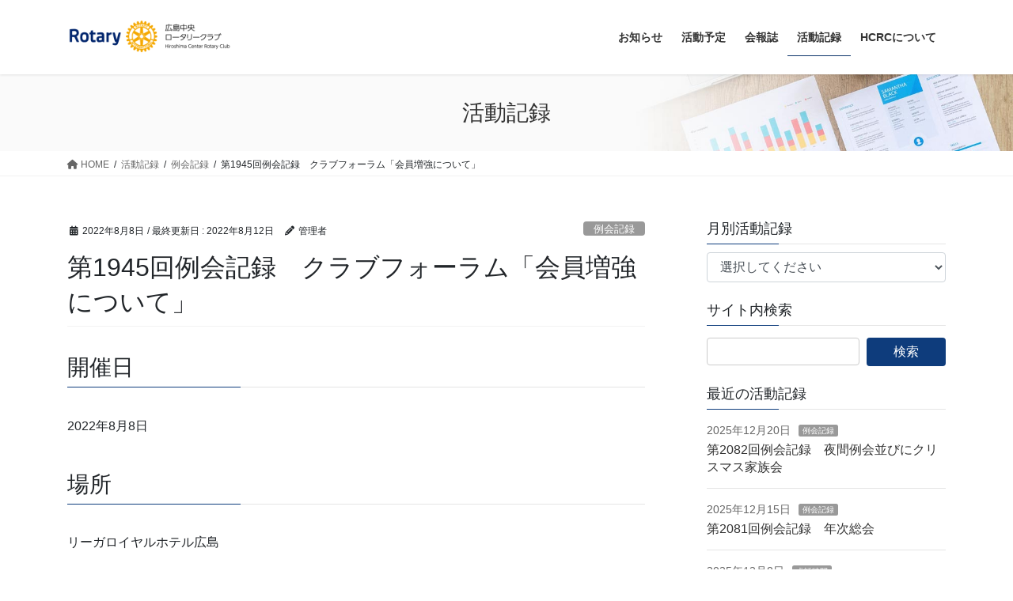

--- FILE ---
content_type: text/html; charset=UTF-8
request_url: https://hcrc.gr.jp/archive/1945/
body_size: 23765
content:
<!DOCTYPE html>
<html lang="ja">
<head>
<meta charset="utf-8">
<meta http-equiv="X-UA-Compatible" content="IE=edge">
<meta name="viewport" content="width=device-width, initial-scale=1">

<title>第1945回例会記録　クラブフォーラム「会員増強について」 | 広島中央ロータリークラブ</title>
<meta name='robots' content='max-image-preview:large' />
	<style>img:is([sizes="auto" i], [sizes^="auto," i]) { contain-intrinsic-size: 3000px 1500px }</style>
	<link rel='dns-prefetch' href='//stats.wp.com' />
<link rel='preconnect' href='//i0.wp.com' />
<link rel='preconnect' href='//c0.wp.com' />
<link rel="alternate" type="application/rss+xml" title="広島中央ロータリークラブ &raquo; フィード" href="https://hcrc.gr.jp/feed/" />
<link rel="alternate" type="application/rss+xml" title="広島中央ロータリークラブ &raquo; コメントフィード" href="https://hcrc.gr.jp/comments/feed/" />
<meta name="description" content="開催日2022年8月8日場所リーガロイヤルホテル広島ロータリーソングわれらの生業本日のプログラムクラブフォーラム「会員増強について」卓話者会員組織委員会　理事　宗正俊文会員担当委員会会員組織ゲスト米山奨学生：ホアン　ティ　ハインさん祝事等（ニコニコ箱時間SAA委員長より紹介）会員誕生日（７名）槇殿　淀江　大田　西川（公）　神保　戸田　小林配偶者誕生" /><script type="text/javascript">
/* <![CDATA[ */
window._wpemojiSettings = {"baseUrl":"https:\/\/s.w.org\/images\/core\/emoji\/15.0.3\/72x72\/","ext":".png","svgUrl":"https:\/\/s.w.org\/images\/core\/emoji\/15.0.3\/svg\/","svgExt":".svg","source":{"concatemoji":"https:\/\/hcrc.gr.jp\/wp-includes\/js\/wp-emoji-release.min.js?ver=6.7.4"}};
/*! This file is auto-generated */
!function(i,n){var o,s,e;function c(e){try{var t={supportTests:e,timestamp:(new Date).valueOf()};sessionStorage.setItem(o,JSON.stringify(t))}catch(e){}}function p(e,t,n){e.clearRect(0,0,e.canvas.width,e.canvas.height),e.fillText(t,0,0);var t=new Uint32Array(e.getImageData(0,0,e.canvas.width,e.canvas.height).data),r=(e.clearRect(0,0,e.canvas.width,e.canvas.height),e.fillText(n,0,0),new Uint32Array(e.getImageData(0,0,e.canvas.width,e.canvas.height).data));return t.every(function(e,t){return e===r[t]})}function u(e,t,n){switch(t){case"flag":return n(e,"\ud83c\udff3\ufe0f\u200d\u26a7\ufe0f","\ud83c\udff3\ufe0f\u200b\u26a7\ufe0f")?!1:!n(e,"\ud83c\uddfa\ud83c\uddf3","\ud83c\uddfa\u200b\ud83c\uddf3")&&!n(e,"\ud83c\udff4\udb40\udc67\udb40\udc62\udb40\udc65\udb40\udc6e\udb40\udc67\udb40\udc7f","\ud83c\udff4\u200b\udb40\udc67\u200b\udb40\udc62\u200b\udb40\udc65\u200b\udb40\udc6e\u200b\udb40\udc67\u200b\udb40\udc7f");case"emoji":return!n(e,"\ud83d\udc26\u200d\u2b1b","\ud83d\udc26\u200b\u2b1b")}return!1}function f(e,t,n){var r="undefined"!=typeof WorkerGlobalScope&&self instanceof WorkerGlobalScope?new OffscreenCanvas(300,150):i.createElement("canvas"),a=r.getContext("2d",{willReadFrequently:!0}),o=(a.textBaseline="top",a.font="600 32px Arial",{});return e.forEach(function(e){o[e]=t(a,e,n)}),o}function t(e){var t=i.createElement("script");t.src=e,t.defer=!0,i.head.appendChild(t)}"undefined"!=typeof Promise&&(o="wpEmojiSettingsSupports",s=["flag","emoji"],n.supports={everything:!0,everythingExceptFlag:!0},e=new Promise(function(e){i.addEventListener("DOMContentLoaded",e,{once:!0})}),new Promise(function(t){var n=function(){try{var e=JSON.parse(sessionStorage.getItem(o));if("object"==typeof e&&"number"==typeof e.timestamp&&(new Date).valueOf()<e.timestamp+604800&&"object"==typeof e.supportTests)return e.supportTests}catch(e){}return null}();if(!n){if("undefined"!=typeof Worker&&"undefined"!=typeof OffscreenCanvas&&"undefined"!=typeof URL&&URL.createObjectURL&&"undefined"!=typeof Blob)try{var e="postMessage("+f.toString()+"("+[JSON.stringify(s),u.toString(),p.toString()].join(",")+"));",r=new Blob([e],{type:"text/javascript"}),a=new Worker(URL.createObjectURL(r),{name:"wpTestEmojiSupports"});return void(a.onmessage=function(e){c(n=e.data),a.terminate(),t(n)})}catch(e){}c(n=f(s,u,p))}t(n)}).then(function(e){for(var t in e)n.supports[t]=e[t],n.supports.everything=n.supports.everything&&n.supports[t],"flag"!==t&&(n.supports.everythingExceptFlag=n.supports.everythingExceptFlag&&n.supports[t]);n.supports.everythingExceptFlag=n.supports.everythingExceptFlag&&!n.supports.flag,n.DOMReady=!1,n.readyCallback=function(){n.DOMReady=!0}}).then(function(){return e}).then(function(){var e;n.supports.everything||(n.readyCallback(),(e=n.source||{}).concatemoji?t(e.concatemoji):e.wpemoji&&e.twemoji&&(t(e.twemoji),t(e.wpemoji)))}))}((window,document),window._wpemojiSettings);
/* ]]> */
</script>
<link rel='stylesheet' id='jetpack_related-posts-css' href='https://c0.wp.com/p/jetpack/15.4/modules/related-posts/related-posts.css' type='text/css' media='all' />
<link rel='stylesheet' id='vkExUnit_common_style-css' href='https://hcrc.gr.jp/wp-content/plugins/vk-all-in-one-expansion-unit/assets/css/vkExUnit_style.css?ver=9.113.0.1' type='text/css' media='all' />
<style id='vkExUnit_common_style-inline-css' type='text/css'>
:root {--ver_page_top_button_url:url(https://hcrc.gr.jp/wp-content/plugins/vk-all-in-one-expansion-unit/assets/images/to-top-btn-icon.svg);}@font-face {font-weight: normal;font-style: normal;font-family: "vk_sns";src: url("https://hcrc.gr.jp/wp-content/plugins/vk-all-in-one-expansion-unit/inc/sns/icons/fonts/vk_sns.eot?-bq20cj");src: url("https://hcrc.gr.jp/wp-content/plugins/vk-all-in-one-expansion-unit/inc/sns/icons/fonts/vk_sns.eot?#iefix-bq20cj") format("embedded-opentype"),url("https://hcrc.gr.jp/wp-content/plugins/vk-all-in-one-expansion-unit/inc/sns/icons/fonts/vk_sns.woff?-bq20cj") format("woff"),url("https://hcrc.gr.jp/wp-content/plugins/vk-all-in-one-expansion-unit/inc/sns/icons/fonts/vk_sns.ttf?-bq20cj") format("truetype"),url("https://hcrc.gr.jp/wp-content/plugins/vk-all-in-one-expansion-unit/inc/sns/icons/fonts/vk_sns.svg?-bq20cj#vk_sns") format("svg");}
.veu_promotion-alert__content--text {border: 1px solid rgba(0,0,0,0.125);padding: 0.5em 1em;border-radius: var(--vk-size-radius);margin-bottom: var(--vk-margin-block-bottom);font-size: 0.875rem;}/* Alert Content部分に段落タグを入れた場合に最後の段落の余白を0にする */.veu_promotion-alert__content--text p:last-of-type{margin-bottom:0;margin-top: 0;}
</style>
<style id='wp-emoji-styles-inline-css' type='text/css'>

	img.wp-smiley, img.emoji {
		display: inline !important;
		border: none !important;
		box-shadow: none !important;
		height: 1em !important;
		width: 1em !important;
		margin: 0 0.07em !important;
		vertical-align: -0.1em !important;
		background: none !important;
		padding: 0 !important;
	}
</style>
<link rel='stylesheet' id='wp-block-library-css' href='https://c0.wp.com/c/6.7.4/wp-includes/css/dist/block-library/style.min.css' type='text/css' media='all' />
<style id='wp-block-library-inline-css' type='text/css'>
.vk-cols--reverse{flex-direction:row-reverse}.vk-cols--hasbtn{margin-bottom:0}.vk-cols--hasbtn>.row>.vk_gridColumn_item,.vk-cols--hasbtn>.wp-block-column{position:relative;padding-bottom:3em}.vk-cols--hasbtn>.row>.vk_gridColumn_item>.wp-block-buttons,.vk-cols--hasbtn>.row>.vk_gridColumn_item>.vk_button,.vk-cols--hasbtn>.wp-block-column>.wp-block-buttons,.vk-cols--hasbtn>.wp-block-column>.vk_button{position:absolute;bottom:0;width:100%}.vk-cols--fit.wp-block-columns{gap:0}.vk-cols--fit.wp-block-columns,.vk-cols--fit.wp-block-columns:not(.is-not-stacked-on-mobile){margin-top:0;margin-bottom:0;justify-content:space-between}.vk-cols--fit.wp-block-columns>.wp-block-column *:last-child,.vk-cols--fit.wp-block-columns:not(.is-not-stacked-on-mobile)>.wp-block-column *:last-child{margin-bottom:0}.vk-cols--fit.wp-block-columns>.wp-block-column>.wp-block-cover,.vk-cols--fit.wp-block-columns:not(.is-not-stacked-on-mobile)>.wp-block-column>.wp-block-cover{margin-top:0}.vk-cols--fit.wp-block-columns.has-background,.vk-cols--fit.wp-block-columns:not(.is-not-stacked-on-mobile).has-background{padding:0}@media(max-width: 599px){.vk-cols--fit.wp-block-columns:not(.has-background)>.wp-block-column:not(.has-background),.vk-cols--fit.wp-block-columns:not(.is-not-stacked-on-mobile):not(.has-background)>.wp-block-column:not(.has-background){padding-left:0 !important;padding-right:0 !important}}@media(min-width: 782px){.vk-cols--fit.wp-block-columns .block-editor-block-list__block.wp-block-column:not(:first-child),.vk-cols--fit.wp-block-columns>.wp-block-column:not(:first-child),.vk-cols--fit.wp-block-columns:not(.is-not-stacked-on-mobile) .block-editor-block-list__block.wp-block-column:not(:first-child),.vk-cols--fit.wp-block-columns:not(.is-not-stacked-on-mobile)>.wp-block-column:not(:first-child){margin-left:0}}@media(min-width: 600px)and (max-width: 781px){.vk-cols--fit.wp-block-columns .wp-block-column:nth-child(2n),.vk-cols--fit.wp-block-columns:not(.is-not-stacked-on-mobile) .wp-block-column:nth-child(2n){margin-left:0}.vk-cols--fit.wp-block-columns .wp-block-column:not(:only-child),.vk-cols--fit.wp-block-columns:not(.is-not-stacked-on-mobile) .wp-block-column:not(:only-child){flex-basis:50% !important}}.vk-cols--fit--gap1.wp-block-columns{gap:1px}@media(min-width: 600px)and (max-width: 781px){.vk-cols--fit--gap1.wp-block-columns .wp-block-column:not(:only-child){flex-basis:calc(50% - 1px) !important}}.vk-cols--fit.vk-cols--grid>.block-editor-block-list__block,.vk-cols--fit.vk-cols--grid>.wp-block-column,.vk-cols--fit.vk-cols--grid:not(.is-not-stacked-on-mobile)>.block-editor-block-list__block,.vk-cols--fit.vk-cols--grid:not(.is-not-stacked-on-mobile)>.wp-block-column{flex-basis:50%;box-sizing:border-box}@media(max-width: 599px){.vk-cols--fit.vk-cols--grid.vk-cols--grid--alignfull>.wp-block-column:nth-child(2)>.wp-block-cover,.vk-cols--fit.vk-cols--grid.vk-cols--grid--alignfull>.wp-block-column:nth-child(2)>.vk_outer,.vk-cols--fit.vk-cols--grid:not(.is-not-stacked-on-mobile).vk-cols--grid--alignfull>.wp-block-column:nth-child(2)>.wp-block-cover,.vk-cols--fit.vk-cols--grid:not(.is-not-stacked-on-mobile).vk-cols--grid--alignfull>.wp-block-column:nth-child(2)>.vk_outer{width:100vw;margin-right:calc((100% - 100vw)/2);margin-left:calc((100% - 100vw)/2)}}@media(min-width: 600px){.vk-cols--fit.vk-cols--grid.vk-cols--grid--alignfull>.wp-block-column:nth-child(2)>.wp-block-cover,.vk-cols--fit.vk-cols--grid.vk-cols--grid--alignfull>.wp-block-column:nth-child(2)>.vk_outer,.vk-cols--fit.vk-cols--grid:not(.is-not-stacked-on-mobile).vk-cols--grid--alignfull>.wp-block-column:nth-child(2)>.wp-block-cover,.vk-cols--fit.vk-cols--grid:not(.is-not-stacked-on-mobile).vk-cols--grid--alignfull>.wp-block-column:nth-child(2)>.vk_outer{margin-right:calc(100% - 50vw);width:50vw}}@media(min-width: 600px){.vk-cols--fit.vk-cols--grid.vk-cols--grid--alignfull.vk-cols--reverse>.wp-block-column,.vk-cols--fit.vk-cols--grid:not(.is-not-stacked-on-mobile).vk-cols--grid--alignfull.vk-cols--reverse>.wp-block-column{margin-left:0;margin-right:0}.vk-cols--fit.vk-cols--grid.vk-cols--grid--alignfull.vk-cols--reverse>.wp-block-column:nth-child(2)>.wp-block-cover,.vk-cols--fit.vk-cols--grid.vk-cols--grid--alignfull.vk-cols--reverse>.wp-block-column:nth-child(2)>.vk_outer,.vk-cols--fit.vk-cols--grid:not(.is-not-stacked-on-mobile).vk-cols--grid--alignfull.vk-cols--reverse>.wp-block-column:nth-child(2)>.wp-block-cover,.vk-cols--fit.vk-cols--grid:not(.is-not-stacked-on-mobile).vk-cols--grid--alignfull.vk-cols--reverse>.wp-block-column:nth-child(2)>.vk_outer{margin-left:calc(100% - 50vw)}}.vk-cols--menu h2,.vk-cols--menu h3,.vk-cols--menu h4,.vk-cols--menu h5{margin-bottom:.2em;text-shadow:#000 0 0 10px}.vk-cols--menu h2:first-child,.vk-cols--menu h3:first-child,.vk-cols--menu h4:first-child,.vk-cols--menu h5:first-child{margin-top:0}.vk-cols--menu p{margin-bottom:1rem;text-shadow:#000 0 0 10px}.vk-cols--menu .wp-block-cover__inner-container:last-child{margin-bottom:0}.vk-cols--fitbnrs .wp-block-column .wp-block-cover:hover img{filter:unset}.vk-cols--fitbnrs .wp-block-column .wp-block-cover:hover{background-color:unset}.vk-cols--fitbnrs .wp-block-column .wp-block-cover:hover .wp-block-cover__image-background{filter:unset !important}.vk-cols--fitbnrs .wp-block-cover .wp-block-cover__inner-container{position:absolute;height:100%;width:100%}.vk-cols--fitbnrs .vk_button{height:100%;margin:0}.vk-cols--fitbnrs .vk_button .vk_button_btn,.vk-cols--fitbnrs .vk_button .btn{height:100%;width:100%;border:none;box-shadow:none;background-color:unset !important;transition:unset}.vk-cols--fitbnrs .vk_button .vk_button_btn:hover,.vk-cols--fitbnrs .vk_button .btn:hover{transition:unset}.vk-cols--fitbnrs .vk_button .vk_button_btn:after,.vk-cols--fitbnrs .vk_button .btn:after{border:none}.vk-cols--fitbnrs .vk_button .vk_button_link_txt{width:100%;position:absolute;top:50%;left:50%;transform:translateY(-50%) translateX(-50%);font-size:2rem;text-shadow:#000 0 0 10px}.vk-cols--fitbnrs .vk_button .vk_button_link_subCaption{width:100%;position:absolute;top:calc(50% + 2.2em);left:50%;transform:translateY(-50%) translateX(-50%);text-shadow:#000 0 0 10px}@media(min-width: 992px){.vk-cols--media.wp-block-columns{gap:3rem}}.vk-fit-map figure{margin-bottom:0}.vk-fit-map iframe{position:relative;margin-bottom:0;display:block;max-height:400px;width:100vw}.vk-fit-map:is(.alignfull,.alignwide) div{max-width:100%}.vk-table--th--width25 :where(tr>*:first-child){width:25%}.vk-table--th--width30 :where(tr>*:first-child){width:30%}.vk-table--th--width35 :where(tr>*:first-child){width:35%}.vk-table--th--width40 :where(tr>*:first-child){width:40%}.vk-table--th--bg-bright :where(tr>*:first-child){background-color:var(--wp--preset--color--bg-secondary, rgba(0, 0, 0, 0.05))}@media(max-width: 599px){.vk-table--mobile-block :is(th,td){width:100%;display:block}.vk-table--mobile-block.wp-block-table table :is(th,td){border-top:none}}.vk-table--width--th25 :where(tr>*:first-child){width:25%}.vk-table--width--th30 :where(tr>*:first-child){width:30%}.vk-table--width--th35 :where(tr>*:first-child){width:35%}.vk-table--width--th40 :where(tr>*:first-child){width:40%}.no-margin{margin:0}@media(max-width: 599px){.wp-block-image.vk-aligncenter--mobile>.alignright{float:none;margin-left:auto;margin-right:auto}.vk-no-padding-horizontal--mobile{padding-left:0 !important;padding-right:0 !important}}
/* VK Color Palettes */
</style>
<link rel='stylesheet' id='mediaelement-css' href='https://c0.wp.com/c/6.7.4/wp-includes/js/mediaelement/mediaelementplayer-legacy.min.css' type='text/css' media='all' />
<link rel='stylesheet' id='wp-mediaelement-css' href='https://c0.wp.com/c/6.7.4/wp-includes/js/mediaelement/wp-mediaelement.min.css' type='text/css' media='all' />
<style id='jetpack-sharing-buttons-style-inline-css' type='text/css'>
.jetpack-sharing-buttons__services-list{display:flex;flex-direction:row;flex-wrap:wrap;gap:0;list-style-type:none;margin:5px;padding:0}.jetpack-sharing-buttons__services-list.has-small-icon-size{font-size:12px}.jetpack-sharing-buttons__services-list.has-normal-icon-size{font-size:16px}.jetpack-sharing-buttons__services-list.has-large-icon-size{font-size:24px}.jetpack-sharing-buttons__services-list.has-huge-icon-size{font-size:36px}@media print{.jetpack-sharing-buttons__services-list{display:none!important}}.editor-styles-wrapper .wp-block-jetpack-sharing-buttons{gap:0;padding-inline-start:0}ul.jetpack-sharing-buttons__services-list.has-background{padding:1.25em 2.375em}
</style>
<link rel='stylesheet' id='vk-blocks/alert-css' href='https://hcrc.gr.jp/wp-content/plugins/vk-blocks-pro/build/alert/style.css?ver=1.80.1.0' type='text/css' media='all' />
<link rel='stylesheet' id='vk-blocks/ancestor-page-list-css' href='https://hcrc.gr.jp/wp-content/plugins/vk-blocks-pro/build/ancestor-page-list/style.css?ver=1.80.1.0' type='text/css' media='all' />
<link rel='stylesheet' id='vk-blocks/balloon-css' href='https://hcrc.gr.jp/wp-content/plugins/vk-blocks-pro/build/balloon/style.css?ver=1.80.1.0' type='text/css' media='all' />
<link rel='stylesheet' id='vk-blocks/border-box-css' href='https://hcrc.gr.jp/wp-content/plugins/vk-blocks-pro/build/border-box/style.css?ver=1.80.1.0' type='text/css' media='all' />
<link rel='stylesheet' id='vk-blocks/button-css' href='https://hcrc.gr.jp/wp-content/plugins/vk-blocks-pro/build/button/style.css?ver=1.80.1.0' type='text/css' media='all' />
<link rel='stylesheet' id='vk-blocks/faq-css' href='https://hcrc.gr.jp/wp-content/plugins/vk-blocks-pro/build/faq/style.css?ver=1.80.1.0' type='text/css' media='all' />
<link rel='stylesheet' id='vk-blocks/flow-css' href='https://hcrc.gr.jp/wp-content/plugins/vk-blocks-pro/build/flow/style.css?ver=1.80.1.0' type='text/css' media='all' />
<link rel='stylesheet' id='vk-blocks/heading-css' href='https://hcrc.gr.jp/wp-content/plugins/vk-blocks-pro/build/heading/style.css?ver=1.80.1.0' type='text/css' media='all' />
<link rel='stylesheet' id='vk-blocks/icon-css' href='https://hcrc.gr.jp/wp-content/plugins/vk-blocks-pro/build/icon/style.css?ver=1.80.1.0' type='text/css' media='all' />
<link rel='stylesheet' id='vk-blocks/icon-outer-css' href='https://hcrc.gr.jp/wp-content/plugins/vk-blocks-pro/build/icon-outer/style.css?ver=1.80.1.0' type='text/css' media='all' />
<link rel='stylesheet' id='vk-blocks/pr-blocks-css' href='https://hcrc.gr.jp/wp-content/plugins/vk-blocks-pro/build/pr-blocks/style.css?ver=1.80.1.0' type='text/css' media='all' />
<link rel='stylesheet' id='vk-blocks/pr-content-css' href='https://hcrc.gr.jp/wp-content/plugins/vk-blocks-pro/build/pr-content/style.css?ver=1.80.1.0' type='text/css' media='all' />
<link rel='stylesheet' id='vk-swiper-style-css' href='https://hcrc.gr.jp/wp-content/plugins/vk-blocks-pro/vendor/vektor-inc/vk-swiper/src/assets/css/swiper-bundle.min.css?ver=11.0.2' type='text/css' media='all' />
<link rel='stylesheet' id='vk-blocks/slider-css' href='https://hcrc.gr.jp/wp-content/plugins/vk-blocks-pro/build/slider/style.css?ver=1.80.1.0' type='text/css' media='all' />
<link rel='stylesheet' id='vk-blocks/slider-item-css' href='https://hcrc.gr.jp/wp-content/plugins/vk-blocks-pro/build/slider-item/style.css?ver=1.80.1.0' type='text/css' media='all' />
<link rel='stylesheet' id='vk-blocks/spacer-css' href='https://hcrc.gr.jp/wp-content/plugins/vk-blocks-pro/build/spacer/style.css?ver=1.80.1.0' type='text/css' media='all' />
<link rel='stylesheet' id='vk-blocks/staff-css' href='https://hcrc.gr.jp/wp-content/plugins/vk-blocks-pro/build/staff/style.css?ver=1.80.1.0' type='text/css' media='all' />
<link rel='stylesheet' id='vk-blocks/accordion-css' href='https://hcrc.gr.jp/wp-content/plugins/vk-blocks-pro/build/_pro/accordion/style.css?ver=1.80.1.0' type='text/css' media='all' />
<link rel='stylesheet' id='vk-blocks/animation-css' href='https://hcrc.gr.jp/wp-content/plugins/vk-blocks-pro/build/_pro/animation/style.css?ver=1.80.1.0' type='text/css' media='all' />
<link rel='stylesheet' id='vk-blocks/breadcrumb-css' href='https://hcrc.gr.jp/wp-content/plugins/vk-blocks-pro/build/_pro/breadcrumb/style.css?ver=1.80.1.0' type='text/css' media='all' />
<link rel='stylesheet' id='vk-blocks/blog-card-css' href='https://hcrc.gr.jp/wp-content/plugins/vk-blocks-pro/build/_pro/blog-card/style.css?ver=1.80.1.0' type='text/css' media='all' />
<link rel='stylesheet' id='vk-blocks/blog-card-featured-image-css' href='https://hcrc.gr.jp/wp-content/plugins/vk-blocks-pro/build/_pro/blog-card-featured-image/style.css?ver=1.80.1.0' type='text/css' media='all' />
<link rel='stylesheet' id='vk-blocks/blog-card-excerpt-css' href='https://hcrc.gr.jp/wp-content/plugins/vk-blocks-pro/build/_pro/blog-card-excerpt/style.css?ver=1.80.1.0' type='text/css' media='all' />
<link rel='stylesheet' id='vk-blocks/blog-card-site-logo-css' href='https://hcrc.gr.jp/wp-content/plugins/vk-blocks-pro/build/_pro/blog-card-site-logo/style.css?ver=1.80.1.0' type='text/css' media='all' />
<link rel='stylesheet' id='vk-blocks/button-outer-css' href='https://hcrc.gr.jp/wp-content/plugins/vk-blocks-pro/build/_pro/button-outer/style.css?ver=1.80.1.0' type='text/css' media='all' />
<link rel='stylesheet' id='vk-blocks/card-css' href='https://hcrc.gr.jp/wp-content/plugins/vk-blocks-pro/build/_pro/card/style.css?ver=1.80.1.0' type='text/css' media='all' />
<link rel='stylesheet' id='vk-blocks/card-item-css' href='https://hcrc.gr.jp/wp-content/plugins/vk-blocks-pro/build/_pro/card-item/style.css?ver=1.80.1.0' type='text/css' media='all' />
<link rel='stylesheet' id='vk-blocks/child-page-css' href='https://hcrc.gr.jp/wp-content/plugins/vk-blocks-pro/build/_pro/child-page/style.css?ver=1.80.1.0' type='text/css' media='all' />
<link rel='stylesheet' id='vk-blocks/dynamic-text-css' href='https://hcrc.gr.jp/wp-content/plugins/vk-blocks-pro/build/_pro/dynamic-text/style.css?ver=1.80.1.0' type='text/css' media='all' />
<link rel='stylesheet' id='vk-blocks/fixed-display-css' href='https://hcrc.gr.jp/wp-content/plugins/vk-blocks-pro/build/_pro/fixed-display/style.css?ver=1.80.1.0' type='text/css' media='all' />
<link rel='stylesheet' id='vk-blocks/grid-column-css' href='https://hcrc.gr.jp/wp-content/plugins/vk-blocks-pro/build/_pro/grid-column/style.css?ver=1.80.1.0' type='text/css' media='all' />
<link rel='stylesheet' id='vk-blocks/grid-column-item-css' href='https://hcrc.gr.jp/wp-content/plugins/vk-blocks-pro/build/_pro/grid-column-item/style.css?ver=1.80.1.0' type='text/css' media='all' />
<link rel='stylesheet' id='vk-blocks/gridcolcard-css' href='https://hcrc.gr.jp/wp-content/plugins/vk-blocks-pro/build/_pro/gridcolcard/style.css?ver=1.80.1.0' type='text/css' media='all' />
<link rel='stylesheet' id='vk-blocks/icon-card-css' href='https://hcrc.gr.jp/wp-content/plugins/vk-blocks-pro/build/_pro/icon-card/style.css?ver=1.80.1.0' type='text/css' media='all' />
<link rel='stylesheet' id='vk-blocks/icon-card-item-css' href='https://hcrc.gr.jp/wp-content/plugins/vk-blocks-pro/build/_pro/icon-card-item/style.css?ver=1.80.1.0' type='text/css' media='all' />
<link rel='stylesheet' id='vk-blocks/outer-css' href='https://hcrc.gr.jp/wp-content/plugins/vk-blocks-pro/build/_pro/outer/style.css?ver=1.80.1.0' type='text/css' media='all' />
<link rel='stylesheet' id='vk-blocks/post-new-badge-css' href='https://hcrc.gr.jp/wp-content/plugins/vk-blocks-pro/build/_pro/post-new-badge/style.css?ver=1.80.1.0' type='text/css' media='all' />
<link rel='stylesheet' id='vk-blocks/post-category-badge-css' href='https://hcrc.gr.jp/wp-content/plugins/vk-blocks-pro/build/_pro/post-category-badge/style.css?ver=1.80.1.0' type='text/css' media='all' />
<link rel='stylesheet' id='vk-blocks/step-css' href='https://hcrc.gr.jp/wp-content/plugins/vk-blocks-pro/build/_pro/step/style.css?ver=1.80.1.0' type='text/css' media='all' />
<link rel='stylesheet' id='vk-blocks/step-item-css' href='https://hcrc.gr.jp/wp-content/plugins/vk-blocks-pro/build/_pro/step-item/style.css?ver=1.80.1.0' type='text/css' media='all' />
<link rel='stylesheet' id='vk-blocks/tab-css' href='https://hcrc.gr.jp/wp-content/plugins/vk-blocks-pro/build/_pro/tab/style.css?ver=1.80.1.0' type='text/css' media='all' />
<link rel='stylesheet' id='vk-blocks/table-of-contents-new-css' href='https://hcrc.gr.jp/wp-content/plugins/vk-blocks-pro/build/_pro/table-of-contents-new/style.css?ver=1.80.1.0' type='text/css' media='all' />
<link rel='stylesheet' id='vk-blocks/taxonomy-css' href='https://hcrc.gr.jp/wp-content/plugins/vk-blocks-pro/build/_pro/taxonomy/style.css?ver=1.80.1.0' type='text/css' media='all' />
<link rel='stylesheet' id='vk-blocks/timeline-item-css' href='https://hcrc.gr.jp/wp-content/plugins/vk-blocks-pro/build/_pro/timeline-item/style.css?ver=1.80.1.0' type='text/css' media='all' />
<style id='classic-theme-styles-inline-css' type='text/css'>
/*! This file is auto-generated */
.wp-block-button__link{color:#fff;background-color:#32373c;border-radius:9999px;box-shadow:none;text-decoration:none;padding:calc(.667em + 2px) calc(1.333em + 2px);font-size:1.125em}.wp-block-file__button{background:#32373c;color:#fff;text-decoration:none}
</style>
<style id='global-styles-inline-css' type='text/css'>
:root{--wp--preset--aspect-ratio--square: 1;--wp--preset--aspect-ratio--4-3: 4/3;--wp--preset--aspect-ratio--3-4: 3/4;--wp--preset--aspect-ratio--3-2: 3/2;--wp--preset--aspect-ratio--2-3: 2/3;--wp--preset--aspect-ratio--16-9: 16/9;--wp--preset--aspect-ratio--9-16: 9/16;--wp--preset--color--black: #000000;--wp--preset--color--cyan-bluish-gray: #abb8c3;--wp--preset--color--white: #ffffff;--wp--preset--color--pale-pink: #f78da7;--wp--preset--color--vivid-red: #cf2e2e;--wp--preset--color--luminous-vivid-orange: #ff6900;--wp--preset--color--luminous-vivid-amber: #fcb900;--wp--preset--color--light-green-cyan: #7bdcb5;--wp--preset--color--vivid-green-cyan: #00d084;--wp--preset--color--pale-cyan-blue: #8ed1fc;--wp--preset--color--vivid-cyan-blue: #0693e3;--wp--preset--color--vivid-purple: #9b51e0;--wp--preset--gradient--vivid-cyan-blue-to-vivid-purple: linear-gradient(135deg,rgba(6,147,227,1) 0%,rgb(155,81,224) 100%);--wp--preset--gradient--light-green-cyan-to-vivid-green-cyan: linear-gradient(135deg,rgb(122,220,180) 0%,rgb(0,208,130) 100%);--wp--preset--gradient--luminous-vivid-amber-to-luminous-vivid-orange: linear-gradient(135deg,rgba(252,185,0,1) 0%,rgba(255,105,0,1) 100%);--wp--preset--gradient--luminous-vivid-orange-to-vivid-red: linear-gradient(135deg,rgba(255,105,0,1) 0%,rgb(207,46,46) 100%);--wp--preset--gradient--very-light-gray-to-cyan-bluish-gray: linear-gradient(135deg,rgb(238,238,238) 0%,rgb(169,184,195) 100%);--wp--preset--gradient--cool-to-warm-spectrum: linear-gradient(135deg,rgb(74,234,220) 0%,rgb(151,120,209) 20%,rgb(207,42,186) 40%,rgb(238,44,130) 60%,rgb(251,105,98) 80%,rgb(254,248,76) 100%);--wp--preset--gradient--blush-light-purple: linear-gradient(135deg,rgb(255,206,236) 0%,rgb(152,150,240) 100%);--wp--preset--gradient--blush-bordeaux: linear-gradient(135deg,rgb(254,205,165) 0%,rgb(254,45,45) 50%,rgb(107,0,62) 100%);--wp--preset--gradient--luminous-dusk: linear-gradient(135deg,rgb(255,203,112) 0%,rgb(199,81,192) 50%,rgb(65,88,208) 100%);--wp--preset--gradient--pale-ocean: linear-gradient(135deg,rgb(255,245,203) 0%,rgb(182,227,212) 50%,rgb(51,167,181) 100%);--wp--preset--gradient--electric-grass: linear-gradient(135deg,rgb(202,248,128) 0%,rgb(113,206,126) 100%);--wp--preset--gradient--midnight: linear-gradient(135deg,rgb(2,3,129) 0%,rgb(40,116,252) 100%);--wp--preset--font-size--small: 13px;--wp--preset--font-size--medium: 20px;--wp--preset--font-size--large: 36px;--wp--preset--font-size--x-large: 42px;--wp--preset--spacing--20: 0.44rem;--wp--preset--spacing--30: 0.67rem;--wp--preset--spacing--40: 1rem;--wp--preset--spacing--50: 1.5rem;--wp--preset--spacing--60: 2.25rem;--wp--preset--spacing--70: 3.38rem;--wp--preset--spacing--80: 5.06rem;--wp--preset--shadow--natural: 6px 6px 9px rgba(0, 0, 0, 0.2);--wp--preset--shadow--deep: 12px 12px 50px rgba(0, 0, 0, 0.4);--wp--preset--shadow--sharp: 6px 6px 0px rgba(0, 0, 0, 0.2);--wp--preset--shadow--outlined: 6px 6px 0px -3px rgba(255, 255, 255, 1), 6px 6px rgba(0, 0, 0, 1);--wp--preset--shadow--crisp: 6px 6px 0px rgba(0, 0, 0, 1);}:where(.is-layout-flex){gap: 0.5em;}:where(.is-layout-grid){gap: 0.5em;}body .is-layout-flex{display: flex;}.is-layout-flex{flex-wrap: wrap;align-items: center;}.is-layout-flex > :is(*, div){margin: 0;}body .is-layout-grid{display: grid;}.is-layout-grid > :is(*, div){margin: 0;}:where(.wp-block-columns.is-layout-flex){gap: 2em;}:where(.wp-block-columns.is-layout-grid){gap: 2em;}:where(.wp-block-post-template.is-layout-flex){gap: 1.25em;}:where(.wp-block-post-template.is-layout-grid){gap: 1.25em;}.has-black-color{color: var(--wp--preset--color--black) !important;}.has-cyan-bluish-gray-color{color: var(--wp--preset--color--cyan-bluish-gray) !important;}.has-white-color{color: var(--wp--preset--color--white) !important;}.has-pale-pink-color{color: var(--wp--preset--color--pale-pink) !important;}.has-vivid-red-color{color: var(--wp--preset--color--vivid-red) !important;}.has-luminous-vivid-orange-color{color: var(--wp--preset--color--luminous-vivid-orange) !important;}.has-luminous-vivid-amber-color{color: var(--wp--preset--color--luminous-vivid-amber) !important;}.has-light-green-cyan-color{color: var(--wp--preset--color--light-green-cyan) !important;}.has-vivid-green-cyan-color{color: var(--wp--preset--color--vivid-green-cyan) !important;}.has-pale-cyan-blue-color{color: var(--wp--preset--color--pale-cyan-blue) !important;}.has-vivid-cyan-blue-color{color: var(--wp--preset--color--vivid-cyan-blue) !important;}.has-vivid-purple-color{color: var(--wp--preset--color--vivid-purple) !important;}.has-black-background-color{background-color: var(--wp--preset--color--black) !important;}.has-cyan-bluish-gray-background-color{background-color: var(--wp--preset--color--cyan-bluish-gray) !important;}.has-white-background-color{background-color: var(--wp--preset--color--white) !important;}.has-pale-pink-background-color{background-color: var(--wp--preset--color--pale-pink) !important;}.has-vivid-red-background-color{background-color: var(--wp--preset--color--vivid-red) !important;}.has-luminous-vivid-orange-background-color{background-color: var(--wp--preset--color--luminous-vivid-orange) !important;}.has-luminous-vivid-amber-background-color{background-color: var(--wp--preset--color--luminous-vivid-amber) !important;}.has-light-green-cyan-background-color{background-color: var(--wp--preset--color--light-green-cyan) !important;}.has-vivid-green-cyan-background-color{background-color: var(--wp--preset--color--vivid-green-cyan) !important;}.has-pale-cyan-blue-background-color{background-color: var(--wp--preset--color--pale-cyan-blue) !important;}.has-vivid-cyan-blue-background-color{background-color: var(--wp--preset--color--vivid-cyan-blue) !important;}.has-vivid-purple-background-color{background-color: var(--wp--preset--color--vivid-purple) !important;}.has-black-border-color{border-color: var(--wp--preset--color--black) !important;}.has-cyan-bluish-gray-border-color{border-color: var(--wp--preset--color--cyan-bluish-gray) !important;}.has-white-border-color{border-color: var(--wp--preset--color--white) !important;}.has-pale-pink-border-color{border-color: var(--wp--preset--color--pale-pink) !important;}.has-vivid-red-border-color{border-color: var(--wp--preset--color--vivid-red) !important;}.has-luminous-vivid-orange-border-color{border-color: var(--wp--preset--color--luminous-vivid-orange) !important;}.has-luminous-vivid-amber-border-color{border-color: var(--wp--preset--color--luminous-vivid-amber) !important;}.has-light-green-cyan-border-color{border-color: var(--wp--preset--color--light-green-cyan) !important;}.has-vivid-green-cyan-border-color{border-color: var(--wp--preset--color--vivid-green-cyan) !important;}.has-pale-cyan-blue-border-color{border-color: var(--wp--preset--color--pale-cyan-blue) !important;}.has-vivid-cyan-blue-border-color{border-color: var(--wp--preset--color--vivid-cyan-blue) !important;}.has-vivid-purple-border-color{border-color: var(--wp--preset--color--vivid-purple) !important;}.has-vivid-cyan-blue-to-vivid-purple-gradient-background{background: var(--wp--preset--gradient--vivid-cyan-blue-to-vivid-purple) !important;}.has-light-green-cyan-to-vivid-green-cyan-gradient-background{background: var(--wp--preset--gradient--light-green-cyan-to-vivid-green-cyan) !important;}.has-luminous-vivid-amber-to-luminous-vivid-orange-gradient-background{background: var(--wp--preset--gradient--luminous-vivid-amber-to-luminous-vivid-orange) !important;}.has-luminous-vivid-orange-to-vivid-red-gradient-background{background: var(--wp--preset--gradient--luminous-vivid-orange-to-vivid-red) !important;}.has-very-light-gray-to-cyan-bluish-gray-gradient-background{background: var(--wp--preset--gradient--very-light-gray-to-cyan-bluish-gray) !important;}.has-cool-to-warm-spectrum-gradient-background{background: var(--wp--preset--gradient--cool-to-warm-spectrum) !important;}.has-blush-light-purple-gradient-background{background: var(--wp--preset--gradient--blush-light-purple) !important;}.has-blush-bordeaux-gradient-background{background: var(--wp--preset--gradient--blush-bordeaux) !important;}.has-luminous-dusk-gradient-background{background: var(--wp--preset--gradient--luminous-dusk) !important;}.has-pale-ocean-gradient-background{background: var(--wp--preset--gradient--pale-ocean) !important;}.has-electric-grass-gradient-background{background: var(--wp--preset--gradient--electric-grass) !important;}.has-midnight-gradient-background{background: var(--wp--preset--gradient--midnight) !important;}.has-small-font-size{font-size: var(--wp--preset--font-size--small) !important;}.has-medium-font-size{font-size: var(--wp--preset--font-size--medium) !important;}.has-large-font-size{font-size: var(--wp--preset--font-size--large) !important;}.has-x-large-font-size{font-size: var(--wp--preset--font-size--x-large) !important;}
:where(.wp-block-post-template.is-layout-flex){gap: 1.25em;}:where(.wp-block-post-template.is-layout-grid){gap: 1.25em;}
:where(.wp-block-columns.is-layout-flex){gap: 2em;}:where(.wp-block-columns.is-layout-grid){gap: 2em;}
:root :where(.wp-block-pullquote){font-size: 1.5em;line-height: 1.6;}
</style>
<link rel='stylesheet' id='pdfprnt_frontend-css' href='https://hcrc.gr.jp/wp-content/plugins/pdf-print/css/frontend.css?ver=2.4.5' type='text/css' media='all' />
<link rel='stylesheet' id='bootstrap-4-style-css' href='https://hcrc.gr.jp/wp-content/themes/lightning-pro/library/bootstrap-4/css/bootstrap.min.css?ver=4.5.0' type='text/css' media='all' />
<link rel='stylesheet' id='lightning-common-style-css' href='https://hcrc.gr.jp/wp-content/themes/lightning-pro/assets/css/common.css?ver=8.22.3' type='text/css' media='all' />
<style id='lightning-common-style-inline-css' type='text/css'>
/* vk-mobile-nav */:root {--vk-mobile-nav-menu-btn-bg-src: url("https://hcrc.gr.jp/wp-content/themes/lightning-pro/inc/vk-mobile-nav/package/images/vk-menu-btn-black.svg");--vk-mobile-nav-menu-btn-close-bg-src: url("https://hcrc.gr.jp/wp-content/themes/lightning-pro/inc/vk-mobile-nav/package/images/vk-menu-close-black.svg");--vk-menu-acc-icon-open-black-bg-src: url("https://hcrc.gr.jp/wp-content/themes/lightning-pro/inc/vk-mobile-nav/package/images/vk-menu-acc-icon-open-black.svg");--vk-menu-acc-icon-open-white-bg-src: url("https://hcrc.gr.jp/wp-content/themes/lightning-pro/inc/vk-mobile-nav/package/images/vk-menu-acc-icon-open-white.svg");--vk-menu-acc-icon-close-black-bg-src: url("https://hcrc.gr.jp/wp-content/themes/lightning-pro/inc/vk-mobile-nav/package/images/vk-menu-close-black.svg");--vk-menu-acc-icon-close-white-bg-src: url("https://hcrc.gr.jp/wp-content/themes/lightning-pro/inc/vk-mobile-nav/package/images/vk-menu-close-white.svg");}
</style>
<link rel='stylesheet' id='lightning-design-style-css' href='https://hcrc.gr.jp/wp-content/themes/lightning-pro/design-skin/origin2/css/style.css?ver=8.22.3' type='text/css' media='all' />
<style id='lightning-design-style-inline-css' type='text/css'>
/* ltg common custom */:root {--vk-menu-acc-btn-border-color:#333;--vk-color-primary:#0e3c7c;--color-key:#0e3c7c;--wp--preset--color--vk-color-primary:#0e3c7c;--color-key-dark:#0c3369;}.bbp-submit-wrapper .button.submit { background-color:#0c3369 ; }.bbp-submit-wrapper .button.submit:hover { background-color:#0e3c7c ; }.veu_color_txt_key { color:#0c3369 ; }.veu_color_bg_key { background-color:#0c3369 ; }.veu_color_border_key { border-color:#0c3369 ; }.btn-default { border-color:#0e3c7c;color:#0e3c7c;}.btn-default:focus,.btn-default:hover { border-color:#0e3c7c;background-color: #0e3c7c; }.wp-block-search__button,.btn-primary { background-color:#0e3c7c;border-color:#0c3369; }.wp-block-search__button:focus,.wp-block-search__button:hover,.btn-primary:not(:disabled):not(.disabled):active,.btn-primary:focus,.btn-primary:hover { background-color:#0c3369;border-color:#0e3c7c; }.btn-outline-primary { color : #0e3c7c ; border-color:#0e3c7c; }.btn-outline-primary:not(:disabled):not(.disabled):active,.btn-outline-primary:focus,.btn-outline-primary:hover { color : #fff; background-color:#0e3c7c;border-color:#0c3369; }a { color:#337ab7; }
/* page header */:root{--vk-page-header-url : url(https://hcrc.gr.jp/wp-content/themes/lightning-pro/inc/vk-page-header/package/images/header-sample-biz.jpg);}@media ( max-width:575.98px ){:root{--vk-page-header-url : url(https://hcrc.gr.jp/wp-content/themes/lightning-pro/inc/vk-page-header/package/images/header-sample-biz.jpg);}}.page-header{ position:relative;color:#333;background: var(--vk-page-header-url, url(https://hcrc.gr.jp/wp-content/themes/lightning-pro/inc/vk-page-header/package/images/header-sample-biz.jpg) ) no-repeat 50% center;background-size: cover;}
.vk-campaign-text{background:#eab010;color:#fff;}.vk-campaign-text_btn,.vk-campaign-text_btn:link,.vk-campaign-text_btn:visited,.vk-campaign-text_btn:focus,.vk-campaign-text_btn:active{background:#fff;color:#4c4c4c;}a.vk-campaign-text_btn:hover{background:#eab010;color:#fff;}.vk-campaign-text_link,.vk-campaign-text_link:link,.vk-campaign-text_link:hover,.vk-campaign-text_link:visited,.vk-campaign-text_link:active,.vk-campaign-text_link:focus{color:#fff;}
.media .media-body .media-heading a:hover { color:#0e3c7c; }@media (min-width: 768px){.gMenu > li:before,.gMenu > li.menu-item-has-children::after { border-bottom-color:#0c3369 }.gMenu li li { background-color:#0c3369 }.gMenu li li a:hover { background-color:#0e3c7c; }} /* @media (min-width: 768px) */h2,.mainSection-title { border-top-color:#0e3c7c; }h3:after,.subSection-title:after { border-bottom-color:#0e3c7c; }ul.page-numbers li span.page-numbers.current,.page-link dl .post-page-numbers.current { background-color:#0e3c7c; }.pager li > a { border-color:#0e3c7c;color:#0e3c7c;}.pager li > a:hover { background-color:#0e3c7c;color:#fff;}.siteFooter { border-top-color:#0e3c7c; }dt { border-left-color:#0e3c7c; }:root {--g_nav_main_acc_icon_open_url:url(https://hcrc.gr.jp/wp-content/themes/lightning-pro/inc/vk-mobile-nav/package/images/vk-menu-acc-icon-open-black.svg);--g_nav_main_acc_icon_close_url: url(https://hcrc.gr.jp/wp-content/themes/lightning-pro/inc/vk-mobile-nav/package/images/vk-menu-close-black.svg);--g_nav_sub_acc_icon_open_url: url(https://hcrc.gr.jp/wp-content/themes/lightning-pro/inc/vk-mobile-nav/package/images/vk-menu-acc-icon-open-white.svg);--g_nav_sub_acc_icon_close_url: url(https://hcrc.gr.jp/wp-content/themes/lightning-pro/inc/vk-mobile-nav/package/images/vk-menu-close-white.svg);}
</style>
<link rel='stylesheet' id='veu-cta-css' href='https://hcrc.gr.jp/wp-content/plugins/vk-all-in-one-expansion-unit/inc/call-to-action/package/assets/css/style.css?ver=9.113.0.1' type='text/css' media='all' />
<link rel='stylesheet' id='vk-blocks-build-css-css' href='https://hcrc.gr.jp/wp-content/plugins/vk-blocks-pro/build/block-build.css?ver=1.80.1.0' type='text/css' media='all' />
<style id='vk-blocks-build-css-inline-css' type='text/css'>
:root {--vk_flow-arrow: url(https://hcrc.gr.jp/wp-content/plugins/vk-blocks-pro/inc/vk-blocks/images/arrow_bottom.svg);--vk_image-mask-wave01: url(https://hcrc.gr.jp/wp-content/plugins/vk-blocks-pro/inc/vk-blocks/images/wave01.svg);--vk_image-mask-wave02: url(https://hcrc.gr.jp/wp-content/plugins/vk-blocks-pro/inc/vk-blocks/images/wave02.svg);--vk_image-mask-wave03: url(https://hcrc.gr.jp/wp-content/plugins/vk-blocks-pro/inc/vk-blocks/images/wave03.svg);--vk_image-mask-wave04: url(https://hcrc.gr.jp/wp-content/plugins/vk-blocks-pro/inc/vk-blocks/images/wave04.svg);}

	:root {

		--vk-balloon-border-width:1px;

		--vk-balloon-speech-offset:-12px;
	}
	
</style>
<link rel='stylesheet' id='lightning-theme-style-css' href='https://hcrc.gr.jp/wp-content/themes/lightning-pro/style.css?ver=8.22.3' type='text/css' media='all' />
<link rel='stylesheet' id='vk-media-posts-style-css' href='https://hcrc.gr.jp/wp-content/themes/lightning-pro/inc/media-posts/package/css/media-posts.css?ver=1.2' type='text/css' media='all' />
<link rel='stylesheet' id='vk-font-awesome-css' href='https://hcrc.gr.jp/wp-content/themes/lightning-pro/vendor/vektor-inc/font-awesome-versions/src/versions/6/css/all.min.css?ver=6.4.2' type='text/css' media='all' />
<link rel='stylesheet' id='simcal-qtip-css' href='https://hcrc.gr.jp/wp-content/plugins/google-calendar-events/assets/generated/vendor/jquery.qtip.min.css?ver=3.5.9' type='text/css' media='all' />
<link rel='stylesheet' id='simcal-default-calendar-grid-css' href='https://hcrc.gr.jp/wp-content/plugins/google-calendar-events/assets/generated/default-calendar-grid.min.css?ver=3.5.9' type='text/css' media='all' />
<link rel='stylesheet' id='simcal-default-calendar-list-css' href='https://hcrc.gr.jp/wp-content/plugins/google-calendar-events/assets/generated/default-calendar-list.min.css?ver=3.5.9' type='text/css' media='all' />
<link rel='stylesheet' id='jquery.lightbox.min.css-css' href='https://hcrc.gr.jp/wp-content/plugins/wp-jquery-lightbox/lightboxes/wp-jquery-lightbox/styles/lightbox.min.css?ver=2.3.4' type='text/css' media='all' />
<link rel='stylesheet' id='jqlb-overrides-css' href='https://hcrc.gr.jp/wp-content/plugins/wp-jquery-lightbox/lightboxes/wp-jquery-lightbox/styles/overrides.css?ver=2.3.4' type='text/css' media='all' />
<style id='jqlb-overrides-inline-css' type='text/css'>

			#outerImageContainer {
				box-shadow: 0 0 4px 2px rgba(0,0,0,.2);
			}
			#imageContainer{
				padding: 8px;
			}
			#imageDataContainer {
				box-shadow: none;
				z-index: auto;
			}
			#prevArrow,
			#nextArrow{
				background-color: #ffffff;
				color: #000000;
			}
</style>
<script type="text/javascript" id="jetpack_related-posts-js-extra">
/* <![CDATA[ */
var related_posts_js_options = {"post_heading":"h4"};
/* ]]> */
</script>
<script type="text/javascript" src="https://c0.wp.com/p/jetpack/15.4/_inc/build/related-posts/related-posts.min.js" id="jetpack_related-posts-js"></script>
<script type="text/javascript" src="https://c0.wp.com/c/6.7.4/wp-includes/js/jquery/jquery.min.js" id="jquery-core-js"></script>
<script type="text/javascript" src="https://c0.wp.com/c/6.7.4/wp-includes/js/jquery/jquery-migrate.min.js" id="jquery-migrate-js"></script>
<link rel="https://api.w.org/" href="https://hcrc.gr.jp/wp-json/" /><link rel="alternate" title="JSON" type="application/json" href="https://hcrc.gr.jp/wp-json/wp/v2/archive/1132" /><link rel="EditURI" type="application/rsd+xml" title="RSD" href="https://hcrc.gr.jp/xmlrpc.php?rsd" />
<meta name="generator" content="WordPress 6.7.4" />
<link rel="canonical" href="https://hcrc.gr.jp/archive/1945/" />
<link rel='shortlink' href='https://hcrc.gr.jp/?p=1132' />
<link rel="alternate" title="oEmbed (JSON)" type="application/json+oembed" href="https://hcrc.gr.jp/wp-json/oembed/1.0/embed?url=https%3A%2F%2Fhcrc.gr.jp%2Farchive%2F1945%2F" />
<link rel="alternate" title="oEmbed (XML)" type="text/xml+oembed" href="https://hcrc.gr.jp/wp-json/oembed/1.0/embed?url=https%3A%2F%2Fhcrc.gr.jp%2Farchive%2F1945%2F&#038;format=xml" />
	<style>img#wpstats{display:none}</style>
		<style id="lightning-color-custom-for-plugins" type="text/css">/* ltg theme common */.color_key_bg,.color_key_bg_hover:hover{background-color: #0e3c7c;}.color_key_txt,.color_key_txt_hover:hover{color: #0e3c7c;}.color_key_border,.color_key_border_hover:hover{border-color: #0e3c7c;}.color_key_dark_bg,.color_key_dark_bg_hover:hover{background-color: #2e6da4;}.color_key_dark_txt,.color_key_dark_txt_hover:hover{color: #2e6da4;}.color_key_dark_border,.color_key_dark_border_hover:hover{border-color: #2e6da4;}</style><!-- [ VK All in One Expansion Unit OGP ] -->
<meta property="og:site_name" content="広島中央ロータリークラブ" />
<meta property="og:url" content="https://hcrc.gr.jp/archive/1945/" />
<meta property="og:title" content="第1945回例会記録　クラブフォーラム「会員増強について」 | 広島中央ロータリークラブ" />
<meta property="og:description" content="開催日2022年8月8日場所リーガロイヤルホテル広島ロータリーソングわれらの生業本日のプログラムクラブフォーラム「会員増強について」卓話者会員組織委員会　理事　宗正俊文会員担当委員会会員組織ゲスト米山奨学生：ホアン　ティ　ハインさん祝事等（ニコニコ箱時間SAA委員長より紹介）会員誕生日（７名）槇殿　淀江　大田　西川（公）　神保　戸田　小林配偶者誕生" />
<meta property="og:type" content="article" />
<meta property="og:image" content="https://i0.wp.com/hcrc.gr.jp/wp-content/uploads/2022/08/2022-08-08-%E4%BE%8B%E4%BC%9A-%E9%80%A3%E7%B6%9A%E5%87%BA%E5%B8%AD%E8%A1%A8%E5%BD%B0.jpg?fit=1024%2C722&ssl=1" />
<meta property="og:image:width" content="1024" />
<meta property="og:image:height" content="722" />
<!-- [ / VK All in One Expansion Unit OGP ] -->
<!-- [ VK All in One Expansion Unit twitter card ] -->
<meta name="twitter:card" content="summary_large_image">
<meta name="twitter:description" content="開催日2022年8月8日場所リーガロイヤルホテル広島ロータリーソングわれらの生業本日のプログラムクラブフォーラム「会員増強について」卓話者会員組織委員会　理事　宗正俊文会員担当委員会会員組織ゲスト米山奨学生：ホアン　ティ　ハインさん祝事等（ニコニコ箱時間SAA委員長より紹介）会員誕生日（７名）槇殿　淀江　大田　西川（公）　神保　戸田　小林配偶者誕生">
<meta name="twitter:title" content="第1945回例会記録　クラブフォーラム「会員増強について」 | 広島中央ロータリークラブ">
<meta name="twitter:url" content="https://hcrc.gr.jp/archive/1945/">
	<meta name="twitter:image" content="https://i0.wp.com/hcrc.gr.jp/wp-content/uploads/2022/08/2022-08-08-%E4%BE%8B%E4%BC%9A-%E9%80%A3%E7%B6%9A%E5%87%BA%E5%B8%AD%E8%A1%A8%E5%BD%B0.jpg?fit=1024%2C722&#038;ssl=1">
	<meta name="twitter:domain" content="hcrc.gr.jp">
	<!-- [ / VK All in One Expansion Unit twitter card ] -->
	<link rel="icon" href="https://i0.wp.com/hcrc.gr.jp/wp-content/uploads/2021/09/cropped-favicon.png?fit=32%2C32&#038;ssl=1" sizes="32x32" />
<link rel="icon" href="https://i0.wp.com/hcrc.gr.jp/wp-content/uploads/2021/09/cropped-favicon.png?fit=192%2C192&#038;ssl=1" sizes="192x192" />
<link rel="apple-touch-icon" href="https://i0.wp.com/hcrc.gr.jp/wp-content/uploads/2021/09/cropped-favicon.png?fit=180%2C180&#038;ssl=1" />
<meta name="msapplication-TileImage" content="https://i0.wp.com/hcrc.gr.jp/wp-content/uploads/2021/09/cropped-favicon.png?fit=270%2C270&#038;ssl=1" />
<!-- [ VK All in One Expansion Unit Article Structure Data ] --><script type="application/ld+json">{"@context":"https://schema.org/","@type":"Article","headline":"第1945回例会記録　クラブフォーラム「会員増強について」","image":"https://i0.wp.com/hcrc.gr.jp/wp-content/uploads/2022/08/2022-08-08-%E4%BE%8B%E4%BC%9A-%E9%80%A3%E7%B6%9A%E5%87%BA%E5%B8%AD%E8%A1%A8%E5%BD%B0.jpg?resize=320%2C180&amp;ssl=1","datePublished":"2022-08-08T12:30:00+09:00","dateModified":"2022-08-12T14:11:13+09:00","author":{"@type":"organization","name":"管理者","url":"https://hcrc.gr.jp/","sameAs":""}}</script><!-- [ / VK All in One Expansion Unit Article Structure Data ] -->
</head>
<body class="archive-template-default single single-archive postid-1132 vk-blocks sidebar-fix sidebar-fix-priority-top bootstrap4 device-pc fa_v6_css post-name-1945 tax-archive_category archive_category-meeting tax-archive_tag archive_tag-2022-23 post-type-archive">
<a class="skip-link screen-reader-text" href="#main">コンテンツに移動</a>
<a class="skip-link screen-reader-text" href="#vk-mobile-nav">ナビゲーションに移動</a>
<header class="siteHeader">
		<div class="container siteHeadContainer">
		<div class="navbar-header">
						<p class="navbar-brand siteHeader_logo">
			<a href="https://hcrc.gr.jp/">
				<span><img src="https://hcrc.gr.jp/wp-content/uploads/2021/06/logo_hcrc.png" alt="広島中央ロータリークラブ" /></span>
			</a>
			</p>
					</div>

					<div id="gMenu_outer" class="gMenu_outer">
				<nav class="menu-%e3%83%a1%e3%82%a4%e3%83%b3%e3%83%a1%e3%83%8b%e3%83%a5%e3%83%bc-container"><ul id="menu-%e3%83%a1%e3%82%a4%e3%83%b3%e3%83%a1%e3%83%8b%e3%83%a5%e3%83%bc" class="menu gMenu vk-menu-acc"><li id="menu-item-300" class="menu-item menu-item-type-post_type menu-item-object-page"><a href="https://hcrc.gr.jp/news/"><strong class="gMenu_name">お知らせ</strong></a></li>
<li id="menu-item-331" class="menu-item menu-item-type-post_type menu-item-object-page"><a href="https://hcrc.gr.jp/schedule/"><strong class="gMenu_name">活動予定</strong></a></li>
<li id="menu-item-2505" class="menu-item menu-item-type-post_type_archive menu-item-object-newsletter"><a href="https://hcrc.gr.jp/newsletter/"><strong class="gMenu_name">会報誌</strong></a></li>
<li id="menu-item-319" class="menu-item menu-item-type-custom menu-item-object-custom menu-item-has-children current-menu-ancestor"><a href="/archive/"><strong class="gMenu_name">活動記録</strong></a>
<ul class="sub-menu">
	<li id="menu-item-308" class="menu-item menu-item-type-taxonomy menu-item-object-archive_category current-archive-ancestor current-menu-parent current-archive-parent"><a href="https://hcrc.gr.jp/archive_category/meeting/">例会記録</a></li>
	<li id="menu-item-309" class="menu-item menu-item-type-taxonomy menu-item-object-archive_category"><a href="https://hcrc.gr.jp/archive_category/talk/">卓話時間</a></li>
	<li id="menu-item-315" class="menu-item menu-item-type-taxonomy menu-item-object-archive_category"><a href="https://hcrc.gr.jp/archive_category/minutes/">議事録</a></li>
	<li id="menu-item-3127" class="menu-item menu-item-type-taxonomy menu-item-object-archive_category"><a href="https://hcrc.gr.jp/archive_category/activity/">活動記録</a></li>
	<li id="menu-item-3128" class="menu-item menu-item-type-taxonomy menu-item-object-archive_category"><a href="https://hcrc.gr.jp/archive_category/training-seminar/">研修セミナー</a></li>
	<li id="menu-item-306" class="menu-item menu-item-type-taxonomy menu-item-object-archive_category"><a href="https://hcrc.gr.jp/archive_category/club/">クラブ行事・委員会活動</a></li>
	<li id="menu-item-310" class="menu-item menu-item-type-taxonomy menu-item-object-archive_category menu-item-has-children"><a href="https://hcrc.gr.jp/archive_category/circle/">同好会活動</a>
	<ul class="sub-menu">
		<li id="menu-item-311" class="menu-item menu-item-type-taxonomy menu-item-object-archive_category"><a href="https://hcrc.gr.jp/archive_category/golf/">ゴルフ同好会</a></li>
		<li id="menu-item-312" class="menu-item menu-item-type-taxonomy menu-item-object-archive_category"><a href="https://hcrc.gr.jp/archive_category/painting/">ロンガルス絵画同好会</a></li>
		<li id="menu-item-313" class="menu-item menu-item-type-taxonomy menu-item-object-archive_category"><a href="https://hcrc.gr.jp/archive_category/igo/">囲碁同好会</a></li>
		<li id="menu-item-314" class="menu-item menu-item-type-taxonomy menu-item-object-archive_category"><a href="https://hcrc.gr.jp/archive_category/music/">音楽同好会</a></li>
	</ul>
</li>
	<li id="menu-item-919" class="menu-item menu-item-type-taxonomy menu-item-object-archive_category"><a href="https://hcrc.gr.jp/archive_category/rotaract/">ローターアクトクラブ</a></li>
</ul>
</li>
<li id="menu-item-316" class="menu-item menu-item-type-custom menu-item-object-custom menu-item-has-children"><a href="/about/"><strong class="gMenu_name">HCRCについて</strong></a>
<ul class="sub-menu">
	<li id="menu-item-318" class="menu-item menu-item-type-taxonomy menu-item-object-about_category"><a href="https://hcrc.gr.jp/about_category/kaicho/">会長方針・理事・役員</a></li>
	<li id="menu-item-317" class="menu-item menu-item-type-taxonomy menu-item-object-about_category"><a href="https://hcrc.gr.jp/about_category/clubgaiyo/">クラブ概況</a></li>
	<li id="menu-item-301" class="menu-item menu-item-type-post_type menu-item-object-page menu-item-privacy-policy"><a href="https://hcrc.gr.jp/privacypolicy/">プライバシーポリシー</a></li>
	<li id="menu-item-302" class="menu-item menu-item-type-post_type menu-item-object-page"><a href="https://hcrc.gr.jp/otoiawase/">お問い合わせ</a></li>
	<li id="menu-item-304" class="menu-item menu-item-type-post_type menu-item-object-page"><a href="https://hcrc.gr.jp/link/">リンク</a></li>
</ul>
</li>
</ul></nav>			</div>
			</div>
	</header>

<div class="section page-header"><div class="container"><div class="row"><div class="col-md-12">
<div class="page-header_pageTitle">
活動記録</div>
</div></div></div></div><!-- [ /.page-header ] -->


<!-- [ .breadSection ] --><div class="section breadSection"><div class="container"><div class="row"><ol class="breadcrumb" itemscope itemtype="https://schema.org/BreadcrumbList"><li id="panHome" itemprop="itemListElement" itemscope itemtype="http://schema.org/ListItem"><a itemprop="item" href="https://hcrc.gr.jp/"><span itemprop="name"><i class="fa fa-home"></i> HOME</span></a><meta itemprop="position" content="1" /></li><li itemprop="itemListElement" itemscope itemtype="http://schema.org/ListItem"><a itemprop="item" href="https://hcrc.gr.jp/archive/"><span itemprop="name">活動記録</span></a><meta itemprop="position" content="2" /></li><li itemprop="itemListElement" itemscope itemtype="http://schema.org/ListItem"><a itemprop="item" href="https://hcrc.gr.jp/archive_category/meeting/"><span itemprop="name">例会記録</span></a><meta itemprop="position" content="3" /></li><li><span>第1945回例会記録　クラブフォーラム「会員増強について」</span><meta itemprop="position" content="4" /></li></ol></div></div></div><!-- [ /.breadSection ] -->

<div class="section siteContent">
<div class="container">
<div class="row">

	<div class="col mainSection mainSection-col-two baseSection vk_posts-mainSection" id="main" role="main">
				<article id="post-1132" class="entry entry-full post-1132 archive type-archive status-publish has-post-thumbnail hentry archive_category-meeting archive_tag-2022-23">

	
	
		<header class="entry-header">
			<div class="entry-meta">


<span class="published entry-meta_items">2022年8月8日</span>

<span class="entry-meta_items entry-meta_updated">/ 最終更新日 : <span class="updated">2022年8月12日</span></span>


	
	<span class="vcard author entry-meta_items entry-meta_items_author"><span class="fn">管理者</span></span>



<span class="entry-meta_items entry-meta_items_term"><a href="https://hcrc.gr.jp/archive_category/meeting/" class="btn btn-xs btn-primary entry-meta_items_term_button" style="background-color:#999999;border:none;">例会記録</a></span>
</div>
				<h1 class="entry-title">
											第1945回例会記録　クラブフォーラム「会員増強について」									</h1>
		</header>

	
	
	<div class="entry-body">
				
<h3 class="wp-block-heading" id="開催日">開催日</h3>



<p>2022年8月8日</p>



<h3 class="wp-block-heading" id="場所">場所</h3>



<p>リーガロイヤルホテル広島</p>



<h3 class="wp-block-heading" id="ロータリーソング">ロータリーソング</h3>



<p>われらの生業</p>



<h3 class="wp-block-heading" id="本日のプログラム">本日のプログラム</h3>



<p>クラブフォーラム「会員増強について」</p>



<h3 class="wp-block-heading"><strong>卓</strong>話者</h3>



<p>会員組織委員会　理事　宗正俊文会員</p>



<h3 class="wp-block-heading" id="担当委員会">担当委員会</h3>



<p>会員組織</p>



<h3 class="wp-block-heading" id="担当委員会"><strong>ゲスト</strong></h3>



<p>米山奨学生：ホアン　ティ　ハインさん</p>



<h3 class="wp-block-heading" id="担当委員会"><strong>祝事等</strong></h3>



<p>（ニコニコ箱時間SAA委員長より紹介）</p>



<ul class="wp-block-list"><li>会員誕生日（７名）<br>槇殿　淀江　大田　西川（公）　神保　戸田　小林</li><li>配偶者誕生日（５名）<br>平瀬　赤羽　古澤　福田　池田</li><li>連続出席表彰（９名）<br>杉本　出﨑　土肥　黒瀬　砂田　西川(公)　西井　加藤　髙蓋　</li><li>結婚記念日（２名）<br>福田　鳥井</li></ul>



<h3 class="wp-block-heading" id="会長時間">会長時間</h3>



<p>皆様こんにちは、先日は納涼家族会例会に大変多くの方にご参加いただき、３年ぶりにとても楽しい家族会を開催できました。花火に関しても各マスコミにも取り上げて頂き、広島中央RCが開催した事業としても良い広報の機会となったと感じています。</p>



<p>当日は澁谷クラブ管理理事、石原親睦委員長はじめ委員会メンバーの皆様、平瀬会員の職場である広島グランドプリンスホテルの関係者の皆様には大変お世話になりました。</p>



<p>また先週末には児玉人間尊重社会奉仕委員長のもと、平和祈念式典参列者おもてなし事業で本川公園において、お茶とかき氷の無料提供をしました。こちらも３年ぶりに規制も緩和され土曜日ということもあり、大変多くの方々にお立ち寄りいただきました。当日ご参加いただいた皆様暑いなかありがとうございました。</p>



<p>さて、今月は会員増強・新クラブ結成推進月間です。本日は会員組織委員会に担当して頂き後ほどフォーラムを開催していただきます。また当クラブでは、本年度スタートと同時に６名の新会員を迎えることができました。会員数とクラブの活性は比例すると思います。会員一人一人が意識して頂き、広島中央RCが元気で楽しいクラブとなるよう会員増強に関して力を注いでいただければと思います。</p>



<h3 class="wp-block-heading" id="幹事報告">幹事報告</h3>



<ul class="wp-block-list"><li>８月ロータリーレート　１ドル133円に変更</li><li><span style="color: initial; font-family: var(--vk-font-family);">ＢＯＸ配布物の確認</span><ul><li>ガバナーズレター</li><li>ロータリーの友誌</li></ul><ul><li>在広ＲＣ合本名簿</li><li>2021-22年度最終理事役員会議事録</li></ul></li><li>回覧物<br>地区大会本登録出欠表を回覧しております。回答締め切りは８月２２日(月)です。</li><li>例会予定<br>次週8/15（月）はクラブ定款による指定休会日です。<br>次回は8/22（月）です。プログラムは会員卓話　西井会員です。</li><li>合同事務局のお休み<br>お盆休みのため、8/11（木）-8/16（火）休局</li></ul>



<h3 class="wp-block-heading" id="委員会報告等">理事役員会等</h3>



<ul class="is-style-vk-default wp-block-list"><li>例会終了後12Ｆ「ライラック」にて第２回定例理事役員会開催</li></ul>



<h3 class="wp-block-heading" id="委員会報告等">委員会報告等</h3>



<ul class="is-style-vk-default wp-block-list"><li>職業奉仕＝ロータリアンの行動規範唱和</li><li>出席＝出席報告</li><li>クラブ広報委員会＝ロータリーの友紹介</li></ul>



<figure data-carousel-extra='{&quot;blog_id&quot;:1,&quot;permalink&quot;:&quot;https://hcrc.gr.jp/archive/1945/&quot;}'  class="wp-block-gallery has-nested-images columns-default is-cropped wp-block-gallery-1 is-layout-flex wp-block-gallery-is-layout-flex">
<figure class="wp-block-image size-large"><img data-recalc-dims="1" fetchpriority="high" decoding="async" width="1024" height="873" data-attachment-id="1137" data-permalink="https://hcrc.gr.jp/archive/1945/2022-08-08-%e4%be%8b%e4%bc%9a-%e3%82%af%e3%83%a9%e3%83%95%e3%82%99%e3%83%95%e3%82%a9%e3%83%bc%e3%83%a9%e3%83%a0-%e5%ae%97%e6%ad%a3%e4%bc%9a%e5%93%a1%e7%b5%84%e7%b9%94%e5%a7%94%e5%93%a1%e4%bc%9a/" data-orig-file="https://i0.wp.com/hcrc.gr.jp/wp-content/uploads/2022/08/2022-08-08-%E4%BE%8B%E4%BC%9A-%E3%82%AF%E3%83%A9%E3%83%95%E3%82%99%E3%83%95%E3%82%A9%E3%83%BC%E3%83%A9%E3%83%A0-%E5%AE%97%E6%AD%A3%E4%BC%9A%E5%93%A1%E7%B5%84%E7%B9%94%E5%A7%94%E5%93%A1%E4%BC%9A%E7%90%86%E4%BA%8B.jpg?fit=1029%2C877&amp;ssl=1" data-orig-size="1029,877" data-comments-opened="0" data-image-meta="{&quot;aperture&quot;:&quot;0&quot;,&quot;credit&quot;:&quot;&quot;,&quot;camera&quot;:&quot;&quot;,&quot;caption&quot;:&quot;&quot;,&quot;created_timestamp&quot;:&quot;1660140171&quot;,&quot;copyright&quot;:&quot;&quot;,&quot;focal_length&quot;:&quot;0&quot;,&quot;iso&quot;:&quot;0&quot;,&quot;shutter_speed&quot;:&quot;0&quot;,&quot;title&quot;:&quot;&quot;,&quot;orientation&quot;:&quot;1&quot;}" data-image-title="2022-08-08-例会-クラブフォーラム-宗正会員組織委員会理事" data-image-description="" data-image-caption="" data-medium-file="https://i0.wp.com/hcrc.gr.jp/wp-content/uploads/2022/08/2022-08-08-%E4%BE%8B%E4%BC%9A-%E3%82%AF%E3%83%A9%E3%83%95%E3%82%99%E3%83%95%E3%82%A9%E3%83%BC%E3%83%A9%E3%83%A0-%E5%AE%97%E6%AD%A3%E4%BC%9A%E5%93%A1%E7%B5%84%E7%B9%94%E5%A7%94%E5%93%A1%E4%BC%9A%E7%90%86%E4%BA%8B.jpg?fit=300%2C256&amp;ssl=1" data-large-file="https://i0.wp.com/hcrc.gr.jp/wp-content/uploads/2022/08/2022-08-08-%E4%BE%8B%E4%BC%9A-%E3%82%AF%E3%83%A9%E3%83%95%E3%82%99%E3%83%95%E3%82%A9%E3%83%BC%E3%83%A9%E3%83%A0-%E5%AE%97%E6%AD%A3%E4%BC%9A%E5%93%A1%E7%B5%84%E7%B9%94%E5%A7%94%E5%93%A1%E4%BC%9A%E7%90%86%E4%BA%8B.jpg?fit=1024%2C873&amp;ssl=1" data-id="1137" src="https://i0.wp.com/hcrc.gr.jp/wp-content/uploads/2022/08/2022-08-08-%E4%BE%8B%E4%BC%9A-%E3%82%AF%E3%83%A9%E3%83%95%E3%82%99%E3%83%95%E3%82%A9%E3%83%BC%E3%83%A9%E3%83%A0-%E5%AE%97%E6%AD%A3%E4%BC%9A%E5%93%A1%E7%B5%84%E7%B9%94%E5%A7%94%E5%93%A1%E4%BC%9A%E7%90%86%E4%BA%8B.jpg?resize=1024%2C873&#038;ssl=1" alt="" class="wp-image-1137" srcset="https://i0.wp.com/hcrc.gr.jp/wp-content/uploads/2022/08/2022-08-08-%E4%BE%8B%E4%BC%9A-%E3%82%AF%E3%83%A9%E3%83%95%E3%82%99%E3%83%95%E3%82%A9%E3%83%BC%E3%83%A9%E3%83%A0-%E5%AE%97%E6%AD%A3%E4%BC%9A%E5%93%A1%E7%B5%84%E7%B9%94%E5%A7%94%E5%93%A1%E4%BC%9A%E7%90%86%E4%BA%8B.jpg?resize=1024%2C873&amp;ssl=1 1024w, https://i0.wp.com/hcrc.gr.jp/wp-content/uploads/2022/08/2022-08-08-%E4%BE%8B%E4%BC%9A-%E3%82%AF%E3%83%A9%E3%83%95%E3%82%99%E3%83%95%E3%82%A9%E3%83%BC%E3%83%A9%E3%83%A0-%E5%AE%97%E6%AD%A3%E4%BC%9A%E5%93%A1%E7%B5%84%E7%B9%94%E5%A7%94%E5%93%A1%E4%BC%9A%E7%90%86%E4%BA%8B.jpg?resize=300%2C256&amp;ssl=1 300w, https://i0.wp.com/hcrc.gr.jp/wp-content/uploads/2022/08/2022-08-08-%E4%BE%8B%E4%BC%9A-%E3%82%AF%E3%83%A9%E3%83%95%E3%82%99%E3%83%95%E3%82%A9%E3%83%BC%E3%83%A9%E3%83%A0-%E5%AE%97%E6%AD%A3%E4%BC%9A%E5%93%A1%E7%B5%84%E7%B9%94%E5%A7%94%E5%93%A1%E4%BC%9A%E7%90%86%E4%BA%8B.jpg?resize=768%2C655&amp;ssl=1 768w, https://i0.wp.com/hcrc.gr.jp/wp-content/uploads/2022/08/2022-08-08-%E4%BE%8B%E4%BC%9A-%E3%82%AF%E3%83%A9%E3%83%95%E3%82%99%E3%83%95%E3%82%A9%E3%83%BC%E3%83%A9%E3%83%A0-%E5%AE%97%E6%AD%A3%E4%BC%9A%E5%93%A1%E7%B5%84%E7%B9%94%E5%A7%94%E5%93%A1%E4%BC%9A%E7%90%86%E4%BA%8B.jpg?w=1029&amp;ssl=1 1029w" sizes="(max-width: 1024px) 100vw, 1024px" /><figcaption>クラブフォーラム<br>宗正会員組織委員会理事</figcaption></figure>



<figure class="wp-block-image size-large"><img data-recalc-dims="1" decoding="async" width="1024" height="918" data-attachment-id="1141" data-permalink="https://hcrc.gr.jp/archive/1945/2022-08-08-%e4%be%8b%e4%bc%9a-%e3%82%af%e3%83%a9%e3%83%95%e3%82%99%e3%83%95%e3%82%a9%e3%83%bc%e3%83%a9%e3%83%a0-%e7%a6%8f%e7%94%b0%e4%bc%9a%e5%93%a1%e5%a2%97%e5%bc%b7%e5%89%af%e5%a7%94%e5%93%a1/" data-orig-file="https://i0.wp.com/hcrc.gr.jp/wp-content/uploads/2022/08/2022-08-08-%E4%BE%8B%E4%BC%9A-%E3%82%AF%E3%83%A9%E3%83%95%E3%82%99%E3%83%95%E3%82%A9%E3%83%BC%E3%83%A9%E3%83%A0-%E7%A6%8F%E7%94%B0%E4%BC%9A%E5%93%A1%E5%A2%97%E5%BC%B7%E5%89%AF%E5%A7%94%E5%93%A1%E9%95%B7.jpg?fit=1042%2C934&amp;ssl=1" data-orig-size="1042,934" data-comments-opened="0" data-image-meta="{&quot;aperture&quot;:&quot;0&quot;,&quot;credit&quot;:&quot;&quot;,&quot;camera&quot;:&quot;&quot;,&quot;caption&quot;:&quot;&quot;,&quot;created_timestamp&quot;:&quot;1660140152&quot;,&quot;copyright&quot;:&quot;&quot;,&quot;focal_length&quot;:&quot;0&quot;,&quot;iso&quot;:&quot;0&quot;,&quot;shutter_speed&quot;:&quot;0&quot;,&quot;title&quot;:&quot;&quot;,&quot;orientation&quot;:&quot;1&quot;}" data-image-title="2022-08-08-例会-クラブフォーラム-福田会員増強副委員長" data-image-description="" data-image-caption="" data-medium-file="https://i0.wp.com/hcrc.gr.jp/wp-content/uploads/2022/08/2022-08-08-%E4%BE%8B%E4%BC%9A-%E3%82%AF%E3%83%A9%E3%83%95%E3%82%99%E3%83%95%E3%82%A9%E3%83%BC%E3%83%A9%E3%83%A0-%E7%A6%8F%E7%94%B0%E4%BC%9A%E5%93%A1%E5%A2%97%E5%BC%B7%E5%89%AF%E5%A7%94%E5%93%A1%E9%95%B7.jpg?fit=300%2C269&amp;ssl=1" data-large-file="https://i0.wp.com/hcrc.gr.jp/wp-content/uploads/2022/08/2022-08-08-%E4%BE%8B%E4%BC%9A-%E3%82%AF%E3%83%A9%E3%83%95%E3%82%99%E3%83%95%E3%82%A9%E3%83%BC%E3%83%A9%E3%83%A0-%E7%A6%8F%E7%94%B0%E4%BC%9A%E5%93%A1%E5%A2%97%E5%BC%B7%E5%89%AF%E5%A7%94%E5%93%A1%E9%95%B7.jpg?fit=1024%2C918&amp;ssl=1" data-id="1141" src="https://i0.wp.com/hcrc.gr.jp/wp-content/uploads/2022/08/2022-08-08-%E4%BE%8B%E4%BC%9A-%E3%82%AF%E3%83%A9%E3%83%95%E3%82%99%E3%83%95%E3%82%A9%E3%83%BC%E3%83%A9%E3%83%A0-%E7%A6%8F%E7%94%B0%E4%BC%9A%E5%93%A1%E5%A2%97%E5%BC%B7%E5%89%AF%E5%A7%94%E5%93%A1%E9%95%B7.jpg?resize=1024%2C918&#038;ssl=1" alt="" class="wp-image-1141" srcset="https://i0.wp.com/hcrc.gr.jp/wp-content/uploads/2022/08/2022-08-08-%E4%BE%8B%E4%BC%9A-%E3%82%AF%E3%83%A9%E3%83%95%E3%82%99%E3%83%95%E3%82%A9%E3%83%BC%E3%83%A9%E3%83%A0-%E7%A6%8F%E7%94%B0%E4%BC%9A%E5%93%A1%E5%A2%97%E5%BC%B7%E5%89%AF%E5%A7%94%E5%93%A1%E9%95%B7.jpg?resize=1024%2C918&amp;ssl=1 1024w, https://i0.wp.com/hcrc.gr.jp/wp-content/uploads/2022/08/2022-08-08-%E4%BE%8B%E4%BC%9A-%E3%82%AF%E3%83%A9%E3%83%95%E3%82%99%E3%83%95%E3%82%A9%E3%83%BC%E3%83%A9%E3%83%A0-%E7%A6%8F%E7%94%B0%E4%BC%9A%E5%93%A1%E5%A2%97%E5%BC%B7%E5%89%AF%E5%A7%94%E5%93%A1%E9%95%B7.jpg?resize=300%2C269&amp;ssl=1 300w, https://i0.wp.com/hcrc.gr.jp/wp-content/uploads/2022/08/2022-08-08-%E4%BE%8B%E4%BC%9A-%E3%82%AF%E3%83%A9%E3%83%95%E3%82%99%E3%83%95%E3%82%A9%E3%83%BC%E3%83%A9%E3%83%A0-%E7%A6%8F%E7%94%B0%E4%BC%9A%E5%93%A1%E5%A2%97%E5%BC%B7%E5%89%AF%E5%A7%94%E5%93%A1%E9%95%B7.jpg?resize=768%2C688&amp;ssl=1 768w, https://i0.wp.com/hcrc.gr.jp/wp-content/uploads/2022/08/2022-08-08-%E4%BE%8B%E4%BC%9A-%E3%82%AF%E3%83%A9%E3%83%95%E3%82%99%E3%83%95%E3%82%A9%E3%83%BC%E3%83%A9%E3%83%A0-%E7%A6%8F%E7%94%B0%E4%BC%9A%E5%93%A1%E5%A2%97%E5%BC%B7%E5%89%AF%E5%A7%94%E5%93%A1%E9%95%B7.jpg?w=1042&amp;ssl=1 1042w" sizes="(max-width: 1024px) 100vw, 1024px" /><figcaption>クラブフォーラム<br>福田会員増強副委員長</figcaption></figure>



<figure class="wp-block-image size-large"><img data-recalc-dims="1" decoding="async" width="1024" height="841" data-attachment-id="1138" data-permalink="https://hcrc.gr.jp/archive/1945/2022-08-08-%e4%be%8b%e4%bc%9a-%e3%83%8b%e3%82%b3%e3%83%8b%e3%82%b3%e7%ae%b1-%e5%b9%b3%e7%80%acs-a-a-%e5%a7%94%e5%93%a1%e9%95%b7/" data-orig-file="https://i0.wp.com/hcrc.gr.jp/wp-content/uploads/2022/08/2022-08-08-%E4%BE%8B%E4%BC%9A-%E3%83%8B%E3%82%B3%E3%83%8B%E3%82%B3%E7%AE%B1-%E5%B9%B3%E7%80%ACS.A.A.%E5%A7%94%E5%93%A1%E9%95%B7.jpg?fit=1026%2C843&amp;ssl=1" data-orig-size="1026,843" data-comments-opened="0" data-image-meta="{&quot;aperture&quot;:&quot;0&quot;,&quot;credit&quot;:&quot;&quot;,&quot;camera&quot;:&quot;&quot;,&quot;caption&quot;:&quot;&quot;,&quot;created_timestamp&quot;:&quot;1660140224&quot;,&quot;copyright&quot;:&quot;&quot;,&quot;focal_length&quot;:&quot;0&quot;,&quot;iso&quot;:&quot;0&quot;,&quot;shutter_speed&quot;:&quot;0&quot;,&quot;title&quot;:&quot;&quot;,&quot;orientation&quot;:&quot;1&quot;}" data-image-title="2022-08-08-例会-ニコニコ箱-平瀬S.A.A.委員長" data-image-description="" data-image-caption="" data-medium-file="https://i0.wp.com/hcrc.gr.jp/wp-content/uploads/2022/08/2022-08-08-%E4%BE%8B%E4%BC%9A-%E3%83%8B%E3%82%B3%E3%83%8B%E3%82%B3%E7%AE%B1-%E5%B9%B3%E7%80%ACS.A.A.%E5%A7%94%E5%93%A1%E9%95%B7.jpg?fit=300%2C246&amp;ssl=1" data-large-file="https://i0.wp.com/hcrc.gr.jp/wp-content/uploads/2022/08/2022-08-08-%E4%BE%8B%E4%BC%9A-%E3%83%8B%E3%82%B3%E3%83%8B%E3%82%B3%E7%AE%B1-%E5%B9%B3%E7%80%ACS.A.A.%E5%A7%94%E5%93%A1%E9%95%B7.jpg?fit=1024%2C841&amp;ssl=1" data-id="1138" src="https://i0.wp.com/hcrc.gr.jp/wp-content/uploads/2022/08/2022-08-08-%E4%BE%8B%E4%BC%9A-%E3%83%8B%E3%82%B3%E3%83%8B%E3%82%B3%E7%AE%B1-%E5%B9%B3%E7%80%ACS.A.A.%E5%A7%94%E5%93%A1%E9%95%B7.jpg?resize=1024%2C841&#038;ssl=1" alt="" class="wp-image-1138" srcset="https://i0.wp.com/hcrc.gr.jp/wp-content/uploads/2022/08/2022-08-08-%E4%BE%8B%E4%BC%9A-%E3%83%8B%E3%82%B3%E3%83%8B%E3%82%B3%E7%AE%B1-%E5%B9%B3%E7%80%ACS.A.A.%E5%A7%94%E5%93%A1%E9%95%B7.jpg?resize=1024%2C841&amp;ssl=1 1024w, https://i0.wp.com/hcrc.gr.jp/wp-content/uploads/2022/08/2022-08-08-%E4%BE%8B%E4%BC%9A-%E3%83%8B%E3%82%B3%E3%83%8B%E3%82%B3%E7%AE%B1-%E5%B9%B3%E7%80%ACS.A.A.%E5%A7%94%E5%93%A1%E9%95%B7.jpg?resize=300%2C246&amp;ssl=1 300w, https://i0.wp.com/hcrc.gr.jp/wp-content/uploads/2022/08/2022-08-08-%E4%BE%8B%E4%BC%9A-%E3%83%8B%E3%82%B3%E3%83%8B%E3%82%B3%E7%AE%B1-%E5%B9%B3%E7%80%ACS.A.A.%E5%A7%94%E5%93%A1%E9%95%B7.jpg?resize=768%2C631&amp;ssl=1 768w, https://i0.wp.com/hcrc.gr.jp/wp-content/uploads/2022/08/2022-08-08-%E4%BE%8B%E4%BC%9A-%E3%83%8B%E3%82%B3%E3%83%8B%E3%82%B3%E7%AE%B1-%E5%B9%B3%E7%80%ACS.A.A.%E5%A7%94%E5%93%A1%E9%95%B7.jpg?w=1026&amp;ssl=1 1026w" sizes="(max-width: 1024px) 100vw, 1024px" /><figcaption>ニコニコ箱<br>平瀬S.A.A.委員長</figcaption></figure>



<figure class="wp-block-image size-large"><img data-recalc-dims="1" loading="lazy" decoding="async" width="1024" height="889" data-attachment-id="1140" data-permalink="https://hcrc.gr.jp/archive/1945/2022-08-08-%e4%be%8b%e4%bc%9a-%e3%83%ad%e3%83%bc%e3%82%bf%e3%83%aa%e3%82%a2%e3%83%b3%e3%81%ae%e8%a1%8c%e5%8b%95%e8%a6%8f%e7%af%84%e5%94%b1%e5%92%8c-%e5%a4%a7%e4%ba%95%e8%81%b7%e6%a5%ad%e5%a5%89/" data-orig-file="https://i0.wp.com/hcrc.gr.jp/wp-content/uploads/2022/08/2022-08-08-%E4%BE%8B%E4%BC%9A-%E3%83%AD%E3%83%BC%E3%82%BF%E3%83%AA%E3%82%A2%E3%83%B3%E3%81%AE%E8%A1%8C%E5%8B%95%E8%A6%8F%E7%AF%84%E5%94%B1%E5%92%8C-%E5%A4%A7%E4%BA%95%E8%81%B7%E6%A5%AD%E5%A5%89%E4%BB%95%E5%89%AF%E5%A7%94%E5%93%A1%E9%95%B7.jpg?fit=1190%2C1033&amp;ssl=1" data-orig-size="1190,1033" data-comments-opened="0" data-image-meta="{&quot;aperture&quot;:&quot;0&quot;,&quot;credit&quot;:&quot;&quot;,&quot;camera&quot;:&quot;&quot;,&quot;caption&quot;:&quot;&quot;,&quot;created_timestamp&quot;:&quot;1660140293&quot;,&quot;copyright&quot;:&quot;&quot;,&quot;focal_length&quot;:&quot;0&quot;,&quot;iso&quot;:&quot;0&quot;,&quot;shutter_speed&quot;:&quot;0&quot;,&quot;title&quot;:&quot;&quot;,&quot;orientation&quot;:&quot;1&quot;}" data-image-title="2022-08-08-例会-ロータリアンの行動規範唱和-大井職業奉仕副委員長" data-image-description="" data-image-caption="" data-medium-file="https://i0.wp.com/hcrc.gr.jp/wp-content/uploads/2022/08/2022-08-08-%E4%BE%8B%E4%BC%9A-%E3%83%AD%E3%83%BC%E3%82%BF%E3%83%AA%E3%82%A2%E3%83%B3%E3%81%AE%E8%A1%8C%E5%8B%95%E8%A6%8F%E7%AF%84%E5%94%B1%E5%92%8C-%E5%A4%A7%E4%BA%95%E8%81%B7%E6%A5%AD%E5%A5%89%E4%BB%95%E5%89%AF%E5%A7%94%E5%93%A1%E9%95%B7.jpg?fit=300%2C260&amp;ssl=1" data-large-file="https://i0.wp.com/hcrc.gr.jp/wp-content/uploads/2022/08/2022-08-08-%E4%BE%8B%E4%BC%9A-%E3%83%AD%E3%83%BC%E3%82%BF%E3%83%AA%E3%82%A2%E3%83%B3%E3%81%AE%E8%A1%8C%E5%8B%95%E8%A6%8F%E7%AF%84%E5%94%B1%E5%92%8C-%E5%A4%A7%E4%BA%95%E8%81%B7%E6%A5%AD%E5%A5%89%E4%BB%95%E5%89%AF%E5%A7%94%E5%93%A1%E9%95%B7.jpg?fit=1024%2C889&amp;ssl=1" data-id="1140" src="https://i0.wp.com/hcrc.gr.jp/wp-content/uploads/2022/08/2022-08-08-%E4%BE%8B%E4%BC%9A-%E3%83%AD%E3%83%BC%E3%82%BF%E3%83%AA%E3%82%A2%E3%83%B3%E3%81%AE%E8%A1%8C%E5%8B%95%E8%A6%8F%E7%AF%84%E5%94%B1%E5%92%8C-%E5%A4%A7%E4%BA%95%E8%81%B7%E6%A5%AD%E5%A5%89%E4%BB%95%E5%89%AF%E5%A7%94%E5%93%A1%E9%95%B7.jpg?resize=1024%2C889&#038;ssl=1" alt="" class="wp-image-1140" srcset="https://i0.wp.com/hcrc.gr.jp/wp-content/uploads/2022/08/2022-08-08-%E4%BE%8B%E4%BC%9A-%E3%83%AD%E3%83%BC%E3%82%BF%E3%83%AA%E3%82%A2%E3%83%B3%E3%81%AE%E8%A1%8C%E5%8B%95%E8%A6%8F%E7%AF%84%E5%94%B1%E5%92%8C-%E5%A4%A7%E4%BA%95%E8%81%B7%E6%A5%AD%E5%A5%89%E4%BB%95%E5%89%AF%E5%A7%94%E5%93%A1%E9%95%B7.jpg?resize=1024%2C889&amp;ssl=1 1024w, https://i0.wp.com/hcrc.gr.jp/wp-content/uploads/2022/08/2022-08-08-%E4%BE%8B%E4%BC%9A-%E3%83%AD%E3%83%BC%E3%82%BF%E3%83%AA%E3%82%A2%E3%83%B3%E3%81%AE%E8%A1%8C%E5%8B%95%E8%A6%8F%E7%AF%84%E5%94%B1%E5%92%8C-%E5%A4%A7%E4%BA%95%E8%81%B7%E6%A5%AD%E5%A5%89%E4%BB%95%E5%89%AF%E5%A7%94%E5%93%A1%E9%95%B7.jpg?resize=300%2C260&amp;ssl=1 300w, https://i0.wp.com/hcrc.gr.jp/wp-content/uploads/2022/08/2022-08-08-%E4%BE%8B%E4%BC%9A-%E3%83%AD%E3%83%BC%E3%82%BF%E3%83%AA%E3%82%A2%E3%83%B3%E3%81%AE%E8%A1%8C%E5%8B%95%E8%A6%8F%E7%AF%84%E5%94%B1%E5%92%8C-%E5%A4%A7%E4%BA%95%E8%81%B7%E6%A5%AD%E5%A5%89%E4%BB%95%E5%89%AF%E5%A7%94%E5%93%A1%E9%95%B7.jpg?resize=768%2C667&amp;ssl=1 768w, https://i0.wp.com/hcrc.gr.jp/wp-content/uploads/2022/08/2022-08-08-%E4%BE%8B%E4%BC%9A-%E3%83%AD%E3%83%BC%E3%82%BF%E3%83%AA%E3%82%A2%E3%83%B3%E3%81%AE%E8%A1%8C%E5%8B%95%E8%A6%8F%E7%AF%84%E5%94%B1%E5%92%8C-%E5%A4%A7%E4%BA%95%E8%81%B7%E6%A5%AD%E5%A5%89%E4%BB%95%E5%89%AF%E5%A7%94%E5%93%A1%E9%95%B7.jpg?w=1190&amp;ssl=1 1190w" sizes="auto, (max-width: 1024px) 100vw, 1024px" /><figcaption>ロータリアンの行動規範唱和<br>大井職業奉仕副委員長</figcaption></figure>



<figure class="wp-block-image size-large"><img data-recalc-dims="1" loading="lazy" decoding="async" width="1024" height="848" data-attachment-id="1134" data-permalink="https://hcrc.gr.jp/archive/1945/2022-08-08-%e4%be%8b%e4%bc%9a-%e3%83%ad%e3%83%bc%e3%82%bf%e3%83%aa%e3%83%bc%e3%81%ae%e5%8f%8b%e8%aa%8c%e7%b4%b9%e4%bb%8b-%e6%94%bf%e5%b2%a1%e3%82%af%e3%83%a9%e3%83%95%e3%82%99%e5%ba%83%e5%a0%b1/" data-orig-file="https://i0.wp.com/hcrc.gr.jp/wp-content/uploads/2022/08/2022-08-08-%E4%BE%8B%E4%BC%9A-%E3%83%AD%E3%83%BC%E3%82%BF%E3%83%AA%E3%83%BC%E3%81%AE%E5%8F%8B%E8%AA%8C%E7%B4%B9%E4%BB%8B-%E6%94%BF%E5%B2%A1%E3%82%AF%E3%83%A9%E3%83%95%E3%82%99%E5%BA%83%E5%A0%B1%E7%90%86%E4%BA%8B.jpg?fit=1058%2C876&amp;ssl=1" data-orig-size="1058,876" data-comments-opened="0" data-image-meta="{&quot;aperture&quot;:&quot;0&quot;,&quot;credit&quot;:&quot;&quot;,&quot;camera&quot;:&quot;&quot;,&quot;caption&quot;:&quot;&quot;,&quot;created_timestamp&quot;:&quot;1660140211&quot;,&quot;copyright&quot;:&quot;&quot;,&quot;focal_length&quot;:&quot;0&quot;,&quot;iso&quot;:&quot;0&quot;,&quot;shutter_speed&quot;:&quot;0&quot;,&quot;title&quot;:&quot;&quot;,&quot;orientation&quot;:&quot;1&quot;}" data-image-title="2022-08-08-例会-ロータリーの友誌紹介-政岡クラブ広報理事" data-image-description="" data-image-caption="" data-medium-file="https://i0.wp.com/hcrc.gr.jp/wp-content/uploads/2022/08/2022-08-08-%E4%BE%8B%E4%BC%9A-%E3%83%AD%E3%83%BC%E3%82%BF%E3%83%AA%E3%83%BC%E3%81%AE%E5%8F%8B%E8%AA%8C%E7%B4%B9%E4%BB%8B-%E6%94%BF%E5%B2%A1%E3%82%AF%E3%83%A9%E3%83%95%E3%82%99%E5%BA%83%E5%A0%B1%E7%90%86%E4%BA%8B.jpg?fit=300%2C248&amp;ssl=1" data-large-file="https://i0.wp.com/hcrc.gr.jp/wp-content/uploads/2022/08/2022-08-08-%E4%BE%8B%E4%BC%9A-%E3%83%AD%E3%83%BC%E3%82%BF%E3%83%AA%E3%83%BC%E3%81%AE%E5%8F%8B%E8%AA%8C%E7%B4%B9%E4%BB%8B-%E6%94%BF%E5%B2%A1%E3%82%AF%E3%83%A9%E3%83%95%E3%82%99%E5%BA%83%E5%A0%B1%E7%90%86%E4%BA%8B.jpg?fit=1024%2C848&amp;ssl=1" data-id="1134" src="https://i0.wp.com/hcrc.gr.jp/wp-content/uploads/2022/08/2022-08-08-%E4%BE%8B%E4%BC%9A-%E3%83%AD%E3%83%BC%E3%82%BF%E3%83%AA%E3%83%BC%E3%81%AE%E5%8F%8B%E8%AA%8C%E7%B4%B9%E4%BB%8B-%E6%94%BF%E5%B2%A1%E3%82%AF%E3%83%A9%E3%83%95%E3%82%99%E5%BA%83%E5%A0%B1%E7%90%86%E4%BA%8B.jpg?resize=1024%2C848&#038;ssl=1" alt="" class="wp-image-1134" srcset="https://i0.wp.com/hcrc.gr.jp/wp-content/uploads/2022/08/2022-08-08-%E4%BE%8B%E4%BC%9A-%E3%83%AD%E3%83%BC%E3%82%BF%E3%83%AA%E3%83%BC%E3%81%AE%E5%8F%8B%E8%AA%8C%E7%B4%B9%E4%BB%8B-%E6%94%BF%E5%B2%A1%E3%82%AF%E3%83%A9%E3%83%95%E3%82%99%E5%BA%83%E5%A0%B1%E7%90%86%E4%BA%8B.jpg?resize=1024%2C848&amp;ssl=1 1024w, https://i0.wp.com/hcrc.gr.jp/wp-content/uploads/2022/08/2022-08-08-%E4%BE%8B%E4%BC%9A-%E3%83%AD%E3%83%BC%E3%82%BF%E3%83%AA%E3%83%BC%E3%81%AE%E5%8F%8B%E8%AA%8C%E7%B4%B9%E4%BB%8B-%E6%94%BF%E5%B2%A1%E3%82%AF%E3%83%A9%E3%83%95%E3%82%99%E5%BA%83%E5%A0%B1%E7%90%86%E4%BA%8B.jpg?resize=300%2C248&amp;ssl=1 300w, https://i0.wp.com/hcrc.gr.jp/wp-content/uploads/2022/08/2022-08-08-%E4%BE%8B%E4%BC%9A-%E3%83%AD%E3%83%BC%E3%82%BF%E3%83%AA%E3%83%BC%E3%81%AE%E5%8F%8B%E8%AA%8C%E7%B4%B9%E4%BB%8B-%E6%94%BF%E5%B2%A1%E3%82%AF%E3%83%A9%E3%83%95%E3%82%99%E5%BA%83%E5%A0%B1%E7%90%86%E4%BA%8B.jpg?resize=768%2C636&amp;ssl=1 768w, https://i0.wp.com/hcrc.gr.jp/wp-content/uploads/2022/08/2022-08-08-%E4%BE%8B%E4%BC%9A-%E3%83%AD%E3%83%BC%E3%82%BF%E3%83%AA%E3%83%BC%E3%81%AE%E5%8F%8B%E8%AA%8C%E7%B4%B9%E4%BB%8B-%E6%94%BF%E5%B2%A1%E3%82%AF%E3%83%A9%E3%83%95%E3%82%99%E5%BA%83%E5%A0%B1%E7%90%86%E4%BA%8B.jpg?w=1058&amp;ssl=1 1058w" sizes="auto, (max-width: 1024px) 100vw, 1024px" /><figcaption>ロータリーの友誌紹介<br>政岡クラブ広報理事</figcaption></figure>



<figure class="wp-block-image size-large"><img data-recalc-dims="1" loading="lazy" decoding="async" width="1024" height="691" data-attachment-id="1135" data-permalink="https://hcrc.gr.jp/archive/1945/2022-08-08-%e4%be%8b%e4%bc%9a-%e4%bc%9a%e5%93%a1%e8%aa%95%e7%94%9f%e6%97%a5/" data-orig-file="https://i0.wp.com/hcrc.gr.jp/wp-content/uploads/2022/08/2022-08-08-%E4%BE%8B%E4%BC%9A-%E4%BC%9A%E5%93%A1%E8%AA%95%E7%94%9F%E6%97%A5.jpg?fit=1168%2C788&amp;ssl=1" data-orig-size="1168,788" data-comments-opened="0" data-image-meta="{&quot;aperture&quot;:&quot;0&quot;,&quot;credit&quot;:&quot;&quot;,&quot;camera&quot;:&quot;&quot;,&quot;caption&quot;:&quot;&quot;,&quot;created_timestamp&quot;:&quot;1660140293&quot;,&quot;copyright&quot;:&quot;&quot;,&quot;focal_length&quot;:&quot;0&quot;,&quot;iso&quot;:&quot;0&quot;,&quot;shutter_speed&quot;:&quot;0&quot;,&quot;title&quot;:&quot;&quot;,&quot;orientation&quot;:&quot;1&quot;}" data-image-title="2022-08-08-例会-会員誕生日" data-image-description="" data-image-caption="" data-medium-file="https://i0.wp.com/hcrc.gr.jp/wp-content/uploads/2022/08/2022-08-08-%E4%BE%8B%E4%BC%9A-%E4%BC%9A%E5%93%A1%E8%AA%95%E7%94%9F%E6%97%A5.jpg?fit=300%2C202&amp;ssl=1" data-large-file="https://i0.wp.com/hcrc.gr.jp/wp-content/uploads/2022/08/2022-08-08-%E4%BE%8B%E4%BC%9A-%E4%BC%9A%E5%93%A1%E8%AA%95%E7%94%9F%E6%97%A5.jpg?fit=1024%2C691&amp;ssl=1" data-id="1135" src="https://i0.wp.com/hcrc.gr.jp/wp-content/uploads/2022/08/2022-08-08-%E4%BE%8B%E4%BC%9A-%E4%BC%9A%E5%93%A1%E8%AA%95%E7%94%9F%E6%97%A5.jpg?resize=1024%2C691&#038;ssl=1" alt="" class="wp-image-1135" srcset="https://i0.wp.com/hcrc.gr.jp/wp-content/uploads/2022/08/2022-08-08-%E4%BE%8B%E4%BC%9A-%E4%BC%9A%E5%93%A1%E8%AA%95%E7%94%9F%E6%97%A5.jpg?resize=1024%2C691&amp;ssl=1 1024w, https://i0.wp.com/hcrc.gr.jp/wp-content/uploads/2022/08/2022-08-08-%E4%BE%8B%E4%BC%9A-%E4%BC%9A%E5%93%A1%E8%AA%95%E7%94%9F%E6%97%A5.jpg?resize=300%2C202&amp;ssl=1 300w, https://i0.wp.com/hcrc.gr.jp/wp-content/uploads/2022/08/2022-08-08-%E4%BE%8B%E4%BC%9A-%E4%BC%9A%E5%93%A1%E8%AA%95%E7%94%9F%E6%97%A5.jpg?resize=768%2C518&amp;ssl=1 768w, https://i0.wp.com/hcrc.gr.jp/wp-content/uploads/2022/08/2022-08-08-%E4%BE%8B%E4%BC%9A-%E4%BC%9A%E5%93%A1%E8%AA%95%E7%94%9F%E6%97%A5.jpg?w=1168&amp;ssl=1 1168w" sizes="auto, (max-width: 1024px) 100vw, 1024px" /><figcaption>会員誕生日</figcaption></figure>



<figure class="wp-block-image size-large"><img data-recalc-dims="1" loading="lazy" decoding="async" width="1024" height="768" data-attachment-id="1136" data-permalink="https://hcrc.gr.jp/archive/1945/2022-08-08-%e4%be%8b%e4%bc%9a-%e4%bc%9a%e9%95%b7%e6%99%82%e9%96%93-%e5%b1%b1%e9%87%8e%e4%ba%95%e4%bc%9a%e9%95%b7/" data-orig-file="https://i0.wp.com/hcrc.gr.jp/wp-content/uploads/2022/08/2022-08-08-%E4%BE%8B%E4%BC%9A-%E4%BC%9A%E9%95%B7%E6%99%82%E9%96%93-%E5%B1%B1%E9%87%8E%E4%BA%95%E4%BC%9A%E9%95%B7.jpg?fit=1478%2C1108&amp;ssl=1" data-orig-size="1478,1108" data-comments-opened="0" data-image-meta="{&quot;aperture&quot;:&quot;0&quot;,&quot;credit&quot;:&quot;&quot;,&quot;camera&quot;:&quot;&quot;,&quot;caption&quot;:&quot;&quot;,&quot;created_timestamp&quot;:&quot;0&quot;,&quot;copyright&quot;:&quot;&quot;,&quot;focal_length&quot;:&quot;0&quot;,&quot;iso&quot;:&quot;0&quot;,&quot;shutter_speed&quot;:&quot;0&quot;,&quot;title&quot;:&quot;&quot;,&quot;orientation&quot;:&quot;1&quot;}" data-image-title="2022-08-08-例会-会長時間-山野井会長" data-image-description="" data-image-caption="" data-medium-file="https://i0.wp.com/hcrc.gr.jp/wp-content/uploads/2022/08/2022-08-08-%E4%BE%8B%E4%BC%9A-%E4%BC%9A%E9%95%B7%E6%99%82%E9%96%93-%E5%B1%B1%E9%87%8E%E4%BA%95%E4%BC%9A%E9%95%B7.jpg?fit=300%2C225&amp;ssl=1" data-large-file="https://i0.wp.com/hcrc.gr.jp/wp-content/uploads/2022/08/2022-08-08-%E4%BE%8B%E4%BC%9A-%E4%BC%9A%E9%95%B7%E6%99%82%E9%96%93-%E5%B1%B1%E9%87%8E%E4%BA%95%E4%BC%9A%E9%95%B7.jpg?fit=1024%2C768&amp;ssl=1" data-id="1136" src="https://i0.wp.com/hcrc.gr.jp/wp-content/uploads/2022/08/2022-08-08-%E4%BE%8B%E4%BC%9A-%E4%BC%9A%E9%95%B7%E6%99%82%E9%96%93-%E5%B1%B1%E9%87%8E%E4%BA%95%E4%BC%9A%E9%95%B7.jpg?resize=1024%2C768&#038;ssl=1" alt="" class="wp-image-1136" srcset="https://i0.wp.com/hcrc.gr.jp/wp-content/uploads/2022/08/2022-08-08-%E4%BE%8B%E4%BC%9A-%E4%BC%9A%E9%95%B7%E6%99%82%E9%96%93-%E5%B1%B1%E9%87%8E%E4%BA%95%E4%BC%9A%E9%95%B7.jpg?resize=1024%2C768&amp;ssl=1 1024w, https://i0.wp.com/hcrc.gr.jp/wp-content/uploads/2022/08/2022-08-08-%E4%BE%8B%E4%BC%9A-%E4%BC%9A%E9%95%B7%E6%99%82%E9%96%93-%E5%B1%B1%E9%87%8E%E4%BA%95%E4%BC%9A%E9%95%B7.jpg?resize=300%2C225&amp;ssl=1 300w, https://i0.wp.com/hcrc.gr.jp/wp-content/uploads/2022/08/2022-08-08-%E4%BE%8B%E4%BC%9A-%E4%BC%9A%E9%95%B7%E6%99%82%E9%96%93-%E5%B1%B1%E9%87%8E%E4%BA%95%E4%BC%9A%E9%95%B7.jpg?resize=768%2C576&amp;ssl=1 768w, https://i0.wp.com/hcrc.gr.jp/wp-content/uploads/2022/08/2022-08-08-%E4%BE%8B%E4%BC%9A-%E4%BC%9A%E9%95%B7%E6%99%82%E9%96%93-%E5%B1%B1%E9%87%8E%E4%BA%95%E4%BC%9A%E9%95%B7.jpg?w=1478&amp;ssl=1 1478w" sizes="auto, (max-width: 1024px) 100vw, 1024px" /><figcaption>会長時間<br>山野井会長</figcaption></figure>



<figure class="wp-block-image size-large"><img data-recalc-dims="1" loading="lazy" decoding="async" width="1024" height="965" data-attachment-id="1139" data-permalink="https://hcrc.gr.jp/archive/1945/2022-08-08-%e4%be%8b%e4%bc%9a-%e5%87%ba%e5%b8%ad%e5%a0%b1%e5%91%8a-%e4%b8%83%e6%9e%9d%e5%87%ba%e5%b8%ad%e5%a7%94%e5%93%a1%e9%95%b7/" data-orig-file="https://i0.wp.com/hcrc.gr.jp/wp-content/uploads/2022/08/2022-08-08-%E4%BE%8B%E4%BC%9A-%E5%87%BA%E5%B8%AD%E5%A0%B1%E5%91%8A-%E4%B8%83%E6%9E%9D%E5%87%BA%E5%B8%AD%E5%A7%94%E5%93%A1%E9%95%B7.jpg?fit=1069%2C1007&amp;ssl=1" data-orig-size="1069,1007" data-comments-opened="0" data-image-meta="{&quot;aperture&quot;:&quot;0&quot;,&quot;credit&quot;:&quot;&quot;,&quot;camera&quot;:&quot;&quot;,&quot;caption&quot;:&quot;&quot;,&quot;created_timestamp&quot;:&quot;1660140230&quot;,&quot;copyright&quot;:&quot;&quot;,&quot;focal_length&quot;:&quot;0&quot;,&quot;iso&quot;:&quot;0&quot;,&quot;shutter_speed&quot;:&quot;0&quot;,&quot;title&quot;:&quot;&quot;,&quot;orientation&quot;:&quot;1&quot;}" data-image-title="2022-08-08-例会-出席報告-七枝出席委員長" data-image-description="" data-image-caption="" data-medium-file="https://i0.wp.com/hcrc.gr.jp/wp-content/uploads/2022/08/2022-08-08-%E4%BE%8B%E4%BC%9A-%E5%87%BA%E5%B8%AD%E5%A0%B1%E5%91%8A-%E4%B8%83%E6%9E%9D%E5%87%BA%E5%B8%AD%E5%A7%94%E5%93%A1%E9%95%B7.jpg?fit=300%2C283&amp;ssl=1" data-large-file="https://i0.wp.com/hcrc.gr.jp/wp-content/uploads/2022/08/2022-08-08-%E4%BE%8B%E4%BC%9A-%E5%87%BA%E5%B8%AD%E5%A0%B1%E5%91%8A-%E4%B8%83%E6%9E%9D%E5%87%BA%E5%B8%AD%E5%A7%94%E5%93%A1%E9%95%B7.jpg?fit=1024%2C965&amp;ssl=1" data-id="1139" src="https://i0.wp.com/hcrc.gr.jp/wp-content/uploads/2022/08/2022-08-08-%E4%BE%8B%E4%BC%9A-%E5%87%BA%E5%B8%AD%E5%A0%B1%E5%91%8A-%E4%B8%83%E6%9E%9D%E5%87%BA%E5%B8%AD%E5%A7%94%E5%93%A1%E9%95%B7.jpg?resize=1024%2C965&#038;ssl=1" alt="" class="wp-image-1139" srcset="https://i0.wp.com/hcrc.gr.jp/wp-content/uploads/2022/08/2022-08-08-%E4%BE%8B%E4%BC%9A-%E5%87%BA%E5%B8%AD%E5%A0%B1%E5%91%8A-%E4%B8%83%E6%9E%9D%E5%87%BA%E5%B8%AD%E5%A7%94%E5%93%A1%E9%95%B7.jpg?resize=1024%2C965&amp;ssl=1 1024w, https://i0.wp.com/hcrc.gr.jp/wp-content/uploads/2022/08/2022-08-08-%E4%BE%8B%E4%BC%9A-%E5%87%BA%E5%B8%AD%E5%A0%B1%E5%91%8A-%E4%B8%83%E6%9E%9D%E5%87%BA%E5%B8%AD%E5%A7%94%E5%93%A1%E9%95%B7.jpg?resize=300%2C283&amp;ssl=1 300w, https://i0.wp.com/hcrc.gr.jp/wp-content/uploads/2022/08/2022-08-08-%E4%BE%8B%E4%BC%9A-%E5%87%BA%E5%B8%AD%E5%A0%B1%E5%91%8A-%E4%B8%83%E6%9E%9D%E5%87%BA%E5%B8%AD%E5%A7%94%E5%93%A1%E9%95%B7.jpg?resize=768%2C723&amp;ssl=1 768w, https://i0.wp.com/hcrc.gr.jp/wp-content/uploads/2022/08/2022-08-08-%E4%BE%8B%E4%BC%9A-%E5%87%BA%E5%B8%AD%E5%A0%B1%E5%91%8A-%E4%B8%83%E6%9E%9D%E5%87%BA%E5%B8%AD%E5%A7%94%E5%93%A1%E9%95%B7.jpg?w=1069&amp;ssl=1 1069w" sizes="auto, (max-width: 1024px) 100vw, 1024px" /><figcaption>出席報告<br>七枝出席委員長</figcaption></figure>



<figure class="wp-block-image size-large"><img data-recalc-dims="1" loading="lazy" decoding="async" width="1024" height="722" data-attachment-id="1133" data-permalink="https://hcrc.gr.jp/archive/1945/2022-08-08-%e4%be%8b%e4%bc%9a-%e9%80%a3%e7%b6%9a%e5%87%ba%e5%b8%ad%e8%a1%a8%e5%bd%b0/" data-orig-file="https://i0.wp.com/hcrc.gr.jp/wp-content/uploads/2022/08/2022-08-08-%E4%BE%8B%E4%BC%9A-%E9%80%A3%E7%B6%9A%E5%87%BA%E5%B8%AD%E8%A1%A8%E5%BD%B0.jpg?fit=1098%2C774&amp;ssl=1" data-orig-size="1098,774" data-comments-opened="0" data-image-meta="{&quot;aperture&quot;:&quot;0&quot;,&quot;credit&quot;:&quot;&quot;,&quot;camera&quot;:&quot;&quot;,&quot;caption&quot;:&quot;&quot;,&quot;created_timestamp&quot;:&quot;1660140258&quot;,&quot;copyright&quot;:&quot;&quot;,&quot;focal_length&quot;:&quot;0&quot;,&quot;iso&quot;:&quot;0&quot;,&quot;shutter_speed&quot;:&quot;0&quot;,&quot;title&quot;:&quot;&quot;,&quot;orientation&quot;:&quot;1&quot;}" data-image-title="2022-08-08-例会-連続出席表彰" data-image-description="" data-image-caption="" data-medium-file="https://i0.wp.com/hcrc.gr.jp/wp-content/uploads/2022/08/2022-08-08-%E4%BE%8B%E4%BC%9A-%E9%80%A3%E7%B6%9A%E5%87%BA%E5%B8%AD%E8%A1%A8%E5%BD%B0.jpg?fit=300%2C211&amp;ssl=1" data-large-file="https://i0.wp.com/hcrc.gr.jp/wp-content/uploads/2022/08/2022-08-08-%E4%BE%8B%E4%BC%9A-%E9%80%A3%E7%B6%9A%E5%87%BA%E5%B8%AD%E8%A1%A8%E5%BD%B0.jpg?fit=1024%2C722&amp;ssl=1" data-id="1133" src="https://i0.wp.com/hcrc.gr.jp/wp-content/uploads/2022/08/2022-08-08-%E4%BE%8B%E4%BC%9A-%E9%80%A3%E7%B6%9A%E5%87%BA%E5%B8%AD%E8%A1%A8%E5%BD%B0.jpg?resize=1024%2C722&#038;ssl=1" alt="" class="wp-image-1133" srcset="https://i0.wp.com/hcrc.gr.jp/wp-content/uploads/2022/08/2022-08-08-%E4%BE%8B%E4%BC%9A-%E9%80%A3%E7%B6%9A%E5%87%BA%E5%B8%AD%E8%A1%A8%E5%BD%B0.jpg?resize=1024%2C722&amp;ssl=1 1024w, https://i0.wp.com/hcrc.gr.jp/wp-content/uploads/2022/08/2022-08-08-%E4%BE%8B%E4%BC%9A-%E9%80%A3%E7%B6%9A%E5%87%BA%E5%B8%AD%E8%A1%A8%E5%BD%B0.jpg?resize=300%2C211&amp;ssl=1 300w, https://i0.wp.com/hcrc.gr.jp/wp-content/uploads/2022/08/2022-08-08-%E4%BE%8B%E4%BC%9A-%E9%80%A3%E7%B6%9A%E5%87%BA%E5%B8%AD%E8%A1%A8%E5%BD%B0.jpg?resize=768%2C541&amp;ssl=1 768w, https://i0.wp.com/hcrc.gr.jp/wp-content/uploads/2022/08/2022-08-08-%E4%BE%8B%E4%BC%9A-%E9%80%A3%E7%B6%9A%E5%87%BA%E5%B8%AD%E8%A1%A8%E5%BD%B0.jpg?w=1098&amp;ssl=1 1098w" sizes="auto, (max-width: 1024px) 100vw, 1024px" /><figcaption>連続出席表彰</figcaption></figure>
</figure>



<p></p>
<div class="pdfprnt-buttons pdfprnt-buttons-archive pdfprnt-bottom-right"><a href="https://hcrc.gr.jp/archive/1945/?print=print" class="pdfprnt-button pdfprnt-button-print" target="_blank"><img data-recalc-dims="1" decoding="async" src="https://i0.wp.com/hcrc.gr.jp/wp-content/plugins/pdf-print/images/print.png?w=1140&#038;ssl=1" alt="image_print" title="印刷内容" /><span class="pdfprnt-button-title pdfprnt-button-print-title">このページを印刷</span></a></div>
<div id='jp-relatedposts' class='jp-relatedposts' >
	<h3 class="jp-relatedposts-headline"><em>関連</em></h3>
</div>			</div>

	
	
	
	
		<div class="entry-footer">

			<div class="entry-meta-dataList"><dl><dt>カテゴリ</dt><dd><a href="https://hcrc.gr.jp/archive_category/meeting/">例会記録</a></dd></dl></div><div class="entry-meta-dataList"><dl><dt>タグ</dt><dd><a href="https://hcrc.gr.jp/archive_tag/2022-23/">2022-23年度</a></dd></dl></div>
		</div><!-- [ /.entry-footer ] -->
	
	
				
</article><!-- [ /#post-1132 ] -->


	<div class="vk_posts postNextPrev">

		<div id="post-1126" class="vk_post vk_post-postType-archive card card-post card-horizontal card-sm vk_post-col-xs-12 vk_post-col-sm-12 vk_post-col-md-6 post-1126 archive type-archive status-publish has-post-thumbnail hentry archive_category-activity archive_tag-2022-23"><div class="card-horizontal-inner-row"><div class="vk_post-col-5 col-5 card-img-outer"><div class="vk_post_imgOuter"><a href="https://hcrc.gr.jp/archive/20220806/"><div class="card-img-overlay"><span class="vk_post_imgOuter_singleTermLabel" style="color:#fff;background-color:#999999">活動記録</span></div><img src="https://i0.wp.com/hcrc.gr.jp/wp-content/uploads/2022/08/2022-08-06-%E3%81%8A%E3%82%82%E3%81%A6%E3%81%AA%E3%81%97%E6%B4%BB%E5%8B%954.jpg?fit=300%2C200&amp;ssl=1" class="vk_post_imgOuter_img card-img card-img-use-bg wp-post-image" /></a></div><!-- [ /.vk_post_imgOuter ] --></div><!-- /.col --><div class="vk_post-col-7 col-7"><div class="vk_post_body card-body"><p class="postNextPrev_label">前の記事</p><h5 class="vk_post_title card-title"><a href="https://hcrc.gr.jp/archive/20220806/">2022-2023年８月６日平和祈念式典参列者おもてなし事業</a></h5><div class="vk_post_date card-date published">2022年8月6日</div></div><!-- [ /.card-body ] --></div><!-- /.col --></div><!-- [ /.row ] --></div><!-- [ /.card ] -->
		<div id="post-1148" class="vk_post vk_post-postType-archive card card-post card-horizontal card-sm vk_post-col-xs-12 vk_post-col-sm-12 vk_post-col-md-6 card-horizontal-reverse postNextPrev_next post-1148 archive type-archive status-publish has-post-thumbnail hentry archive_category-minutes archive_tag-2022-23"><div class="card-horizontal-inner-row"><div class="vk_post-col-5 col-5 card-img-outer"><div class="vk_post_imgOuter"><a href="https://hcrc.gr.jp/archive/20220808/"><div class="card-img-overlay"><span class="vk_post_imgOuter_singleTermLabel" style="color:#fff;background-color:#999999">議事録</span></div><img src="https://i0.wp.com/hcrc.gr.jp/wp-content/uploads/2021/09/cropped-favicon.png?fit=300%2C300&amp;ssl=1" class="vk_post_imgOuter_img card-img card-img-use-bg wp-post-image" sizes="auto, (max-width: 300px) 100vw, 300px" /></a></div><!-- [ /.vk_post_imgOuter ] --></div><!-- /.col --><div class="vk_post-col-7 col-7"><div class="vk_post_body card-body"><p class="postNextPrev_label">次の記事</p><h5 class="vk_post_title card-title"><a href="https://hcrc.gr.jp/archive/20220808/">第２回理事役員会</a></h5><div class="vk_post_date card-date published">2022年8月8日</div></div><!-- [ /.card-body ] --></div><!-- /.col --></div><!-- [ /.row ] --></div><!-- [ /.card ] -->
		</div>
					</div><!-- [ /.mainSection ] -->

			<div class="col subSection sideSection sideSection-col-two baseSection">
									<aside class="widget widget_wp_widget_vk_archive_list" id="wp_widget_vk_archive_list-4">			<div class="sideWidget widget_archive">
				<h1 class="widget-title subSection-title">月別活動記録</h1>									<select class="localNavi" name="archive-dropdown" onChange='document.location.href=this.options[this.selectedIndex].value;'>
						<option value="" >選択してください</option>
							<option value='https://hcrc.gr.jp/2025/12/?post_type=archive'> 2025年12月 </option>
	<option value='https://hcrc.gr.jp/2025/11/?post_type=archive'> 2025年11月 </option>
	<option value='https://hcrc.gr.jp/2025/10/?post_type=archive'> 2025年10月 </option>
	<option value='https://hcrc.gr.jp/2025/09/?post_type=archive'> 2025年9月 </option>
	<option value='https://hcrc.gr.jp/2025/08/?post_type=archive'> 2025年8月 </option>
	<option value='https://hcrc.gr.jp/2025/07/?post_type=archive'> 2025年7月 </option>
	<option value='https://hcrc.gr.jp/2025/06/?post_type=archive'> 2025年6月 </option>
	<option value='https://hcrc.gr.jp/2025/05/?post_type=archive'> 2025年5月 </option>
	<option value='https://hcrc.gr.jp/2025/04/?post_type=archive'> 2025年4月 </option>
	<option value='https://hcrc.gr.jp/2025/03/?post_type=archive'> 2025年3月 </option>
	<option value='https://hcrc.gr.jp/2025/02/?post_type=archive'> 2025年2月 </option>
	<option value='https://hcrc.gr.jp/2025/01/?post_type=archive'> 2025年1月 </option>
	<option value='https://hcrc.gr.jp/2024/12/?post_type=archive'> 2024年12月 </option>
	<option value='https://hcrc.gr.jp/2024/11/?post_type=archive'> 2024年11月 </option>
	<option value='https://hcrc.gr.jp/2024/10/?post_type=archive'> 2024年10月 </option>
	<option value='https://hcrc.gr.jp/2024/09/?post_type=archive'> 2024年9月 </option>
	<option value='https://hcrc.gr.jp/2024/08/?post_type=archive'> 2024年8月 </option>
	<option value='https://hcrc.gr.jp/2024/07/?post_type=archive'> 2024年7月 </option>
	<option value='https://hcrc.gr.jp/2024/06/?post_type=archive'> 2024年6月 </option>
	<option value='https://hcrc.gr.jp/2024/05/?post_type=archive'> 2024年5月 </option>
	<option value='https://hcrc.gr.jp/2024/04/?post_type=archive'> 2024年4月 </option>
	<option value='https://hcrc.gr.jp/2024/03/?post_type=archive'> 2024年3月 </option>
	<option value='https://hcrc.gr.jp/2024/02/?post_type=archive'> 2024年2月 </option>
	<option value='https://hcrc.gr.jp/2024/01/?post_type=archive'> 2024年1月 </option>
	<option value='https://hcrc.gr.jp/2023/12/?post_type=archive'> 2023年12月 </option>
	<option value='https://hcrc.gr.jp/2023/11/?post_type=archive'> 2023年11月 </option>
	<option value='https://hcrc.gr.jp/2023/10/?post_type=archive'> 2023年10月 </option>
	<option value='https://hcrc.gr.jp/2023/09/?post_type=archive'> 2023年9月 </option>
	<option value='https://hcrc.gr.jp/2023/08/?post_type=archive'> 2023年8月 </option>
	<option value='https://hcrc.gr.jp/2023/07/?post_type=archive'> 2023年7月 </option>
	<option value='https://hcrc.gr.jp/2023/06/?post_type=archive'> 2023年6月 </option>
	<option value='https://hcrc.gr.jp/2023/05/?post_type=archive'> 2023年5月 </option>
	<option value='https://hcrc.gr.jp/2023/04/?post_type=archive'> 2023年4月 </option>
	<option value='https://hcrc.gr.jp/2023/03/?post_type=archive'> 2023年3月 </option>
	<option value='https://hcrc.gr.jp/2023/02/?post_type=archive'> 2023年2月 </option>
	<option value='https://hcrc.gr.jp/2023/01/?post_type=archive'> 2023年1月 </option>
	<option value='https://hcrc.gr.jp/2022/12/?post_type=archive'> 2022年12月 </option>
	<option value='https://hcrc.gr.jp/2022/11/?post_type=archive'> 2022年11月 </option>
	<option value='https://hcrc.gr.jp/2022/10/?post_type=archive'> 2022年10月 </option>
	<option value='https://hcrc.gr.jp/2022/09/?post_type=archive'> 2022年9月 </option>
	<option value='https://hcrc.gr.jp/2022/08/?post_type=archive'> 2022年8月 </option>
	<option value='https://hcrc.gr.jp/2022/07/?post_type=archive'> 2022年7月 </option>
	<option value='https://hcrc.gr.jp/2022/06/?post_type=archive'> 2022年6月 </option>
	<option value='https://hcrc.gr.jp/2022/05/?post_type=archive'> 2022年5月 </option>
	<option value='https://hcrc.gr.jp/2022/04/?post_type=archive'> 2022年4月 </option>
	<option value='https://hcrc.gr.jp/2022/03/?post_type=archive'> 2022年3月 </option>
	<option value='https://hcrc.gr.jp/2022/02/?post_type=archive'> 2022年2月 </option>
	<option value='https://hcrc.gr.jp/2022/01/?post_type=archive'> 2022年1月 </option>
	<option value='https://hcrc.gr.jp/2021/12/?post_type=archive'> 2021年12月 </option>
	<option value='https://hcrc.gr.jp/2021/11/?post_type=archive'> 2021年11月 </option>
	<option value='https://hcrc.gr.jp/2021/10/?post_type=archive'> 2021年10月 </option>
	<option value='https://hcrc.gr.jp/2021/09/?post_type=archive'> 2021年9月 </option>
	<option value='https://hcrc.gr.jp/2021/08/?post_type=archive'> 2021年8月 </option>
	<option value='https://hcrc.gr.jp/2021/07/?post_type=archive'> 2021年7月 </option>
	<option value='https://hcrc.gr.jp/2021/06/?post_type=archive'> 2021年6月 </option>
	<option value='https://hcrc.gr.jp/2021/04/?post_type=archive'> 2021年4月 </option>
					</select>
				
			</div>
			</aside>			<aside class="widget widget_search" id="search-4"><h1 class="widget-title subSection-title">サイト内検索</h1><form role="search" method="get" id="searchform" class="searchform" action="https://hcrc.gr.jp/">
				<div>
					<label class="screen-reader-text" for="s">検索:</label>
					<input type="text" value="" name="s" id="s" />
					<input type="submit" id="searchsubmit" value="検索" />
				</div>
			</form></aside><aside class="widget widget_vkexunit_post_list" id="vkexunit_post_list-3"><div class="veu_postList pt_1"><h1 class="widget-title subSection-title">最近の活動記録</h1><ul class="postList"><li id="post-4661">

		<span class="published postList_date postList_meta_items">2025年12月20日</span><span class="postList_terms postList_meta_items"><a href="https://hcrc.gr.jp/archive_category/meeting/" style="background-color:#999999;border:none;color:white;">例会記録</a></span><span class="postList_title entry-title"><a href="https://hcrc.gr.jp/archive/2082/">第2082回例会記録　夜間例会並びにクリスマス家族会</a></span></li>
		<li id="post-4643">

		<span class="published postList_date postList_meta_items">2025年12月15日</span><span class="postList_terms postList_meta_items"><a href="https://hcrc.gr.jp/archive_category/meeting/" style="background-color:#999999;border:none;color:white;">例会記録</a></span><span class="postList_title entry-title"><a href="https://hcrc.gr.jp/archive/2081/">第2081回例会記録　年次総会</a></span></li>
		<li id="post-4641">

		<span class="published postList_date postList_meta_items">2025年12月8日</span><span class="postList_terms postList_meta_items"><a href="https://hcrc.gr.jp/archive_category/talk/" style="background-color:#999999;border:none;color:white;">卓話時間</a></span><span class="postList_title entry-title"><a href="https://hcrc.gr.jp/archive/2080talk/">第2080回例会　会員卓話「自己紹介」</a></span></li>
		<li id="post-4631">

		<span class="published postList_date postList_meta_items">2025年12月8日</span><span class="postList_terms postList_meta_items"><a href="https://hcrc.gr.jp/archive_category/meeting/" style="background-color:#999999;border:none;color:white;">例会記録</a></span><span class="postList_title entry-title"><a href="https://hcrc.gr.jp/archive/2080/">第2080回例会記録</a></span></li>
		<li id="post-4618">

		<span class="published postList_date postList_meta_items">2025年11月28日</span><span class="postList_terms postList_meta_items"><a href="https://hcrc.gr.jp/archive_category/meeting/" style="background-color:#999999;border:none;color:white;">例会記録</a></span><span class="postList_title entry-title"><a href="https://hcrc.gr.jp/archive/2079/">第2079回例会記録　創立47周年記念例会</a></span></li>
		<li id="post-4599">

		<span class="published postList_date postList_meta_items">2025年11月17日</span><span class="postList_terms postList_meta_items"><a href="https://hcrc.gr.jp/archive_category/meeting/" style="background-color:#999999;border:none;color:white;">例会記録</a></span><span class="postList_title entry-title"><a href="https://hcrc.gr.jp/archive/2078/">第2078回例会記録</a></span></li>
		<li id="post-4592">

		<span class="published postList_date postList_meta_items">2025年11月10日</span><span class="postList_terms postList_meta_items"><a href="https://hcrc.gr.jp/archive_category/meeting/" style="background-color:#999999;border:none;color:white;">例会記録</a></span><span class="postList_title entry-title"><a href="https://hcrc.gr.jp/archive/2077/">第2077回例会記録</a></span></li>
		<li id="post-4587">

		<span class="published postList_date postList_meta_items">2025年11月2日</span><span class="postList_terms postList_meta_items"><a href="https://hcrc.gr.jp/archive_category/activity/" style="background-color:#999999;border:none;color:white;">活動記録</a></span><span class="postList_title entry-title"><a href="https://hcrc.gr.jp/archive/20251102/">第2710地区ポリオデー・下関海響マラソン</a></span></li>
		<li id="post-4584">

		<span class="published postList_date postList_meta_items">2025年10月27日</span><span class="postList_terms postList_meta_items"><a href="https://hcrc.gr.jp/archive_category/talk/" style="background-color:#999999;border:none;color:white;">卓話時間</a></span><span class="postList_title entry-title"><a href="https://hcrc.gr.jp/archive/2076talk/">第2076回例会　ゲスト卓話「未来ある子供たちへ」</a></span></li>
		<li id="post-4572">

		<span class="published postList_date postList_meta_items">2025年10月27日</span><span class="postList_terms postList_meta_items"><a href="https://hcrc.gr.jp/archive_category/meeting/" style="background-color:#999999;border:none;color:white;">例会記録</a></span><span class="postList_title entry-title"><a href="https://hcrc.gr.jp/archive/2076/">第2076回例会記録</a></span></li>
		</ul></div></aside>					</div><!-- [ /.subSection ] -->
	

</div><!-- [ /.row ] -->
</div><!-- [ /.container ] -->
</div><!-- [ /.siteContent ] -->



<footer class="section siteFooter">
					<div class="container sectionBox footerWidget">
			<div class="row">
				<div class="col-md-6"><aside class="widget widget_wp_widget_vkexunit_profile" id="wp_widget_vkexunit_profile-2">
<div class="veu_profile">
<h1 class="widget-title subSection-title">広島中央ロータリークラブ 事務局</h1><div class="profile" >
		<div class="media_outer media_left" style=""><img class="profile_media" src="https://hcrc.gr.jp/wp-content/uploads/2021/06/logo_hcrc.png" alt="logo_hcrc" /></div><p class="profile_text">広島市中区基町6-78<br />
リーガロイヤルホテル広島13F<br />
TEL : 082-221-4894<br />
FAX : 082-221-4870</p>

</div>
<!-- / .site-profile -->
</div>
		</aside><aside class="widget widget_block" id="block-7"><script async src="https://cse.google.com/cse.js?cx=070c6fb0247784f8d">
</script>
<div class="gcse-search"></div></aside></div><div class="col-md-6"><aside class="widget widget_nav_menu" id="nav_menu-2"><div class="menu-%e3%83%95%e3%83%83%e3%82%bf%e3%83%bc%e3%83%8a%e3%83%93-2-container"><ul id="menu-%e3%83%95%e3%83%83%e3%82%bf%e3%83%bc%e3%83%8a%e3%83%93-2" class="menu"><li id="menu-item-99" class="menu-item menu-item-type-post_type menu-item-object-page menu-item-99"><a href="https://hcrc.gr.jp/link/">リンク</a></li>
<li id="menu-item-100" class="menu-item menu-item-type-post_type menu-item-object-page menu-item-100"><a href="https://hcrc.gr.jp/otoiawase/">お問い合わせ</a></li>
<li id="menu-item-101" class="menu-item menu-item-type-post_type menu-item-object-page menu-item-privacy-policy menu-item-101"><a rel="privacy-policy" href="https://hcrc.gr.jp/privacypolicy/">プライバシーポリシー</a></li>
<li id="menu-item-983" class="menu-item menu-item-type-custom menu-item-object-custom menu-item-983"><a href="https://www.facebook.com/%E5%BA%83%E5%B3%B6%E4%B8%AD%E5%A4%AE%E3%83%AD%E3%83%BC%E3%82%BF%E3%83%BC%E3%82%A2%E3%82%AF%E3%83%88%E3%82%AF%E3%83%A9%E3%83%96-607471632783439/">広島中央ローターアクトクラブ</a></li>
<li id="menu-item-989" class="menu-item menu-item-type-custom menu-item-object-custom menu-item-989"><a href="https://p1.hcrc.gr.jp/">過去のサイト（第１世代）</a></li>
<li id="menu-item-982" class="menu-item menu-item-type-custom menu-item-object-custom menu-item-982"><a href="https://p2.hcrc.gr.jp/">過去のサイト（第２世代）</a></li>
<li id="menu-item-1523" class="menu-item menu-item-type-custom menu-item-object-custom menu-item-1523"><a href="https://hcrc.gr.jp/wp-login.php">ログイン</a></li>
<li id="menu-item-1522" class="menu-item menu-item-type-custom menu-item-object-custom menu-item-1522"><a href="https://hcrc.gr.jp/wp-login.php?action=loggedout">ログアウト</a></li>
</ul></div></aside></div>			</div>
		</div>
	
	
	<div class="container sectionBox copySection text-center">
			<p>Copyright &copy; 広島中央ロータリークラブ All Rights Reserved.</p>	</div>
</footer>
<div id="vk-mobile-nav-menu-btn" class="vk-mobile-nav-menu-btn">MENU</div><div class="vk-mobile-nav vk-mobile-nav-drop-in" id="vk-mobile-nav"><aside class="widget vk-mobile-nav-widget widget_search" id="search-3"><form role="search" method="get" id="searchform" class="searchform" action="https://hcrc.gr.jp/">
				<div>
					<label class="screen-reader-text" for="s">検索:</label>
					<input type="text" value="" name="s" id="s" />
					<input type="submit" id="searchsubmit" value="検索" />
				</div>
			</form></aside><nav class="vk-mobile-nav-menu-outer" role="navigation"><ul id="menu-%e3%83%a1%e3%82%a4%e3%83%b3%e3%83%a1%e3%83%8b%e3%83%a5%e3%83%bc-1" class="vk-menu-acc menu"><li id="menu-item-300" class="menu-item menu-item-type-post_type menu-item-object-page menu-item-300"><a href="https://hcrc.gr.jp/news/">お知らせ</a></li>
<li id="menu-item-331" class="menu-item menu-item-type-post_type menu-item-object-page menu-item-331"><a href="https://hcrc.gr.jp/schedule/">活動予定</a></li>
<li id="menu-item-2505" class="menu-item menu-item-type-post_type_archive menu-item-object-newsletter menu-item-2505"><a href="https://hcrc.gr.jp/newsletter/">会報誌</a></li>
<li id="menu-item-319" class="menu-item menu-item-type-custom menu-item-object-custom menu-item-has-children menu-item-319 current-menu-ancestor"><a href="/archive/">活動記録</a>
<ul class="sub-menu">
	<li id="menu-item-308" class="menu-item menu-item-type-taxonomy menu-item-object-archive_category current-archive-ancestor current-menu-parent current-archive-parent menu-item-308"><a href="https://hcrc.gr.jp/archive_category/meeting/">例会記録</a></li>
	<li id="menu-item-309" class="menu-item menu-item-type-taxonomy menu-item-object-archive_category menu-item-309"><a href="https://hcrc.gr.jp/archive_category/talk/">卓話時間</a></li>
	<li id="menu-item-315" class="menu-item menu-item-type-taxonomy menu-item-object-archive_category menu-item-315"><a href="https://hcrc.gr.jp/archive_category/minutes/">議事録</a></li>
	<li id="menu-item-3127" class="menu-item menu-item-type-taxonomy menu-item-object-archive_category menu-item-3127"><a href="https://hcrc.gr.jp/archive_category/activity/">活動記録</a></li>
	<li id="menu-item-3128" class="menu-item menu-item-type-taxonomy menu-item-object-archive_category menu-item-3128"><a href="https://hcrc.gr.jp/archive_category/training-seminar/">研修セミナー</a></li>
	<li id="menu-item-306" class="menu-item menu-item-type-taxonomy menu-item-object-archive_category menu-item-306"><a href="https://hcrc.gr.jp/archive_category/club/">クラブ行事・委員会活動</a></li>
	<li id="menu-item-310" class="menu-item menu-item-type-taxonomy menu-item-object-archive_category menu-item-has-children menu-item-310"><a href="https://hcrc.gr.jp/archive_category/circle/">同好会活動</a>
	<ul class="sub-menu">
		<li id="menu-item-311" class="menu-item menu-item-type-taxonomy menu-item-object-archive_category menu-item-311"><a href="https://hcrc.gr.jp/archive_category/golf/">ゴルフ同好会</a></li>
		<li id="menu-item-312" class="menu-item menu-item-type-taxonomy menu-item-object-archive_category menu-item-312"><a href="https://hcrc.gr.jp/archive_category/painting/">ロンガルス絵画同好会</a></li>
		<li id="menu-item-313" class="menu-item menu-item-type-taxonomy menu-item-object-archive_category menu-item-313"><a href="https://hcrc.gr.jp/archive_category/igo/">囲碁同好会</a></li>
		<li id="menu-item-314" class="menu-item menu-item-type-taxonomy menu-item-object-archive_category menu-item-314"><a href="https://hcrc.gr.jp/archive_category/music/">音楽同好会</a></li>
	</ul>
</li>
	<li id="menu-item-919" class="menu-item menu-item-type-taxonomy menu-item-object-archive_category menu-item-919"><a href="https://hcrc.gr.jp/archive_category/rotaract/">ローターアクトクラブ</a></li>
</ul>
</li>
<li id="menu-item-316" class="menu-item menu-item-type-custom menu-item-object-custom menu-item-has-children menu-item-316"><a href="/about/">HCRCについて</a>
<ul class="sub-menu">
	<li id="menu-item-318" class="menu-item menu-item-type-taxonomy menu-item-object-about_category menu-item-318"><a href="https://hcrc.gr.jp/about_category/kaicho/">会長方針・理事・役員</a></li>
	<li id="menu-item-317" class="menu-item menu-item-type-taxonomy menu-item-object-about_category menu-item-317"><a href="https://hcrc.gr.jp/about_category/clubgaiyo/">クラブ概況</a></li>
	<li id="menu-item-301" class="menu-item menu-item-type-post_type menu-item-object-page menu-item-privacy-policy menu-item-301"><a rel="privacy-policy" href="https://hcrc.gr.jp/privacypolicy/">プライバシーポリシー</a></li>
	<li id="menu-item-302" class="menu-item menu-item-type-post_type menu-item-object-page menu-item-302"><a href="https://hcrc.gr.jp/otoiawase/">お問い合わせ</a></li>
	<li id="menu-item-304" class="menu-item menu-item-type-post_type menu-item-object-page menu-item-304"><a href="https://hcrc.gr.jp/link/">リンク</a></li>
</ul>
</li>
</ul></nav></div><a href="#top" id="page_top" class="page_top_btn">PAGE TOP</a>		<div id="jp-carousel-loading-overlay">
			<div id="jp-carousel-loading-wrapper">
				<span id="jp-carousel-library-loading">&nbsp;</span>
			</div>
		</div>
		<div class="jp-carousel-overlay" style="display: none;">

		<div class="jp-carousel-container">
			<!-- The Carousel Swiper -->
			<div
				class="jp-carousel-wrap swiper jp-carousel-swiper-container jp-carousel-transitions"
				itemscope
				itemtype="https://schema.org/ImageGallery">
				<div class="jp-carousel swiper-wrapper"></div>
				<div class="jp-swiper-button-prev swiper-button-prev">
					<svg width="25" height="24" viewBox="0 0 25 24" fill="none" xmlns="http://www.w3.org/2000/svg">
						<mask id="maskPrev" mask-type="alpha" maskUnits="userSpaceOnUse" x="8" y="6" width="9" height="12">
							<path d="M16.2072 16.59L11.6496 12L16.2072 7.41L14.8041 6L8.8335 12L14.8041 18L16.2072 16.59Z" fill="white"/>
						</mask>
						<g mask="url(#maskPrev)">
							<rect x="0.579102" width="23.8823" height="24" fill="#FFFFFF"/>
						</g>
					</svg>
				</div>
				<div class="jp-swiper-button-next swiper-button-next">
					<svg width="25" height="24" viewBox="0 0 25 24" fill="none" xmlns="http://www.w3.org/2000/svg">
						<mask id="maskNext" mask-type="alpha" maskUnits="userSpaceOnUse" x="8" y="6" width="8" height="12">
							<path d="M8.59814 16.59L13.1557 12L8.59814 7.41L10.0012 6L15.9718 12L10.0012 18L8.59814 16.59Z" fill="white"/>
						</mask>
						<g mask="url(#maskNext)">
							<rect x="0.34375" width="23.8822" height="24" fill="#FFFFFF"/>
						</g>
					</svg>
				</div>
			</div>
			<!-- The main close buton -->
			<div class="jp-carousel-close-hint">
				<svg width="25" height="24" viewBox="0 0 25 24" fill="none" xmlns="http://www.w3.org/2000/svg">
					<mask id="maskClose" mask-type="alpha" maskUnits="userSpaceOnUse" x="5" y="5" width="15" height="14">
						<path d="M19.3166 6.41L17.9135 5L12.3509 10.59L6.78834 5L5.38525 6.41L10.9478 12L5.38525 17.59L6.78834 19L12.3509 13.41L17.9135 19L19.3166 17.59L13.754 12L19.3166 6.41Z" fill="white"/>
					</mask>
					<g mask="url(#maskClose)">
						<rect x="0.409668" width="23.8823" height="24" fill="#FFFFFF"/>
					</g>
				</svg>
			</div>
			<!-- Image info, comments and meta -->
			<div class="jp-carousel-info">
				<div class="jp-carousel-info-footer">
					<div class="jp-carousel-pagination-container">
						<div class="jp-swiper-pagination swiper-pagination"></div>
						<div class="jp-carousel-pagination"></div>
					</div>
					<div class="jp-carousel-photo-title-container">
						<h2 class="jp-carousel-photo-caption"></h2>
					</div>
					<div class="jp-carousel-photo-icons-container">
						<a href="#" class="jp-carousel-icon-btn jp-carousel-icon-info" aria-label="写真のメタデータ表示を切り替え">
							<span class="jp-carousel-icon">
								<svg width="25" height="24" viewBox="0 0 25 24" fill="none" xmlns="http://www.w3.org/2000/svg">
									<mask id="maskInfo" mask-type="alpha" maskUnits="userSpaceOnUse" x="2" y="2" width="21" height="20">
										<path fill-rule="evenodd" clip-rule="evenodd" d="M12.7537 2C7.26076 2 2.80273 6.48 2.80273 12C2.80273 17.52 7.26076 22 12.7537 22C18.2466 22 22.7046 17.52 22.7046 12C22.7046 6.48 18.2466 2 12.7537 2ZM11.7586 7V9H13.7488V7H11.7586ZM11.7586 11V17H13.7488V11H11.7586ZM4.79292 12C4.79292 16.41 8.36531 20 12.7537 20C17.142 20 20.7144 16.41 20.7144 12C20.7144 7.59 17.142 4 12.7537 4C8.36531 4 4.79292 7.59 4.79292 12Z" fill="white"/>
									</mask>
									<g mask="url(#maskInfo)">
										<rect x="0.8125" width="23.8823" height="24" fill="#FFFFFF"/>
									</g>
								</svg>
							</span>
						</a>
												<a href="#" class="jp-carousel-icon-btn jp-carousel-icon-comments" aria-label="写真のコメント表示を切り替え">
							<span class="jp-carousel-icon">
								<svg width="25" height="24" viewBox="0 0 25 24" fill="none" xmlns="http://www.w3.org/2000/svg">
									<mask id="maskComments" mask-type="alpha" maskUnits="userSpaceOnUse" x="2" y="2" width="21" height="20">
										<path fill-rule="evenodd" clip-rule="evenodd" d="M4.3271 2H20.2486C21.3432 2 22.2388 2.9 22.2388 4V16C22.2388 17.1 21.3432 18 20.2486 18H6.31729L2.33691 22V4C2.33691 2.9 3.2325 2 4.3271 2ZM6.31729 16H20.2486V4H4.3271V18L6.31729 16Z" fill="white"/>
									</mask>
									<g mask="url(#maskComments)">
										<rect x="0.34668" width="23.8823" height="24" fill="#FFFFFF"/>
									</g>
								</svg>

								<span class="jp-carousel-has-comments-indicator" aria-label="この画像にはコメントがあります。"></span>
							</span>
						</a>
											</div>
				</div>
				<div class="jp-carousel-info-extra">
					<div class="jp-carousel-info-content-wrapper">
						<div class="jp-carousel-photo-title-container">
							<h2 class="jp-carousel-photo-title"></h2>
						</div>
						<div class="jp-carousel-comments-wrapper">
															<div id="jp-carousel-comments-loading">
									<span>コメントを読み込み中…</span>
								</div>
								<div class="jp-carousel-comments"></div>
								<div id="jp-carousel-comment-form-container">
									<span id="jp-carousel-comment-form-spinner">&nbsp;</span>
									<div id="jp-carousel-comment-post-results"></div>
																														<form id="jp-carousel-comment-form">
												<label for="jp-carousel-comment-form-comment-field" class="screen-reader-text">コメントをどうぞ</label>
												<textarea
													name="comment"
													class="jp-carousel-comment-form-field jp-carousel-comment-form-textarea"
													id="jp-carousel-comment-form-comment-field"
													placeholder="コメントをどうぞ"
												></textarea>
												<div id="jp-carousel-comment-form-submit-and-info-wrapper">
													<div id="jp-carousel-comment-form-commenting-as">
																													<fieldset>
																<label for="jp-carousel-comment-form-email-field">メール (必須)</label>
																<input type="text" name="email" class="jp-carousel-comment-form-field jp-carousel-comment-form-text-field" id="jp-carousel-comment-form-email-field" />
															</fieldset>
															<fieldset>
																<label for="jp-carousel-comment-form-author-field">名前 (必須)</label>
																<input type="text" name="author" class="jp-carousel-comment-form-field jp-carousel-comment-form-text-field" id="jp-carousel-comment-form-author-field" />
															</fieldset>
															<fieldset>
																<label for="jp-carousel-comment-form-url-field">サイト</label>
																<input type="text" name="url" class="jp-carousel-comment-form-field jp-carousel-comment-form-text-field" id="jp-carousel-comment-form-url-field" />
															</fieldset>
																											</div>
													<input
														type="submit"
														name="submit"
														class="jp-carousel-comment-form-button"
														id="jp-carousel-comment-form-button-submit"
														value="コメントを送信" />
												</div>
											</form>
																											</div>
													</div>
						<div class="jp-carousel-image-meta">
							<div class="jp-carousel-title-and-caption">
								<div class="jp-carousel-photo-info">
									<h3 class="jp-carousel-caption" itemprop="caption description"></h3>
								</div>

								<div class="jp-carousel-photo-description"></div>
							</div>
							<ul class="jp-carousel-image-exif" style="display: none;"></ul>
							<a class="jp-carousel-image-download" href="#" target="_blank" style="display: none;">
								<svg width="25" height="24" viewBox="0 0 25 24" fill="none" xmlns="http://www.w3.org/2000/svg">
									<mask id="mask0" mask-type="alpha" maskUnits="userSpaceOnUse" x="3" y="3" width="19" height="18">
										<path fill-rule="evenodd" clip-rule="evenodd" d="M5.84615 5V19H19.7775V12H21.7677V19C21.7677 20.1 20.8721 21 19.7775 21H5.84615C4.74159 21 3.85596 20.1 3.85596 19V5C3.85596 3.9 4.74159 3 5.84615 3H12.8118V5H5.84615ZM14.802 5V3H21.7677V10H19.7775V6.41L9.99569 16.24L8.59261 14.83L18.3744 5H14.802Z" fill="white"/>
									</mask>
									<g mask="url(#mask0)">
										<rect x="0.870605" width="23.8823" height="24" fill="#FFFFFF"/>
									</g>
								</svg>
								<span class="jp-carousel-download-text"></span>
							</a>
							<div class="jp-carousel-image-map" style="display: none;"></div>
						</div>
					</div>
				</div>
			</div>
		</div>

		</div>
		<link rel='stylesheet' id='jetpack-swiper-library-css' href='https://c0.wp.com/p/jetpack/15.4/_inc/blocks/swiper.css' type='text/css' media='all' />
<link rel='stylesheet' id='jetpack-carousel-css' href='https://c0.wp.com/p/jetpack/15.4/modules/carousel/jetpack-carousel.css' type='text/css' media='all' />
<style id='core-block-supports-inline-css' type='text/css'>
.wp-block-gallery.wp-block-gallery-1{--wp--style--unstable-gallery-gap:var( --wp--style--gallery-gap-default, var( --gallery-block--gutter-size, var( --wp--style--block-gap, 0.5em ) ) );gap:var( --wp--style--gallery-gap-default, var( --gallery-block--gutter-size, var( --wp--style--block-gap, 0.5em ) ) );}
</style>
<script type="text/javascript" id="vkExUnit_master-js-js-extra">
/* <![CDATA[ */
var vkExOpt = {"ajax_url":"https:\/\/hcrc.gr.jp\/wp-admin\/admin-ajax.php","hatena_entry":"https:\/\/hcrc.gr.jp\/wp-json\/vk_ex_unit\/v1\/hatena_entry\/","facebook_entry":"https:\/\/hcrc.gr.jp\/wp-json\/vk_ex_unit\/v1\/facebook_entry\/","facebook_count_enable":"","entry_count":"1","entry_from_post":"","homeUrl":"https:\/\/hcrc.gr.jp\/"};
/* ]]> */
</script>
<script type="text/javascript" src="https://hcrc.gr.jp/wp-content/plugins/vk-all-in-one-expansion-unit/assets/js/all.min.js?ver=9.113.0.1" id="vkExUnit_master-js-js"></script>
<script type="text/javascript" src="https://hcrc.gr.jp/wp-content/plugins/vk-blocks-pro/vendor/vektor-inc/vk-swiper/src/assets/js/swiper-bundle.min.js?ver=11.0.2" id="vk-swiper-script-js"></script>
<script type="text/javascript" src="https://hcrc.gr.jp/wp-content/plugins/vk-blocks-pro/build/vk-slider.min.js?ver=1.80.1.0" id="vk-blocks-slider-js"></script>
<script type="text/javascript" src="https://hcrc.gr.jp/wp-content/plugins/vk-blocks-pro/build/vk-accordion.min.js?ver=1.80.1.0" id="vk-blocks-accordion-js"></script>
<script type="text/javascript" src="https://hcrc.gr.jp/wp-content/plugins/vk-blocks-pro/build/vk-faq2.min.js?ver=1.80.1.0" id="vk-blocks-faq2-js"></script>
<script type="text/javascript" src="https://hcrc.gr.jp/wp-content/plugins/vk-blocks-pro/build/vk-animation.min.js?ver=1.80.1.0" id="vk-blocks-animation-js"></script>
<script type="text/javascript" src="https://hcrc.gr.jp/wp-content/plugins/vk-blocks-pro/build/vk-fixed-display.min.js?ver=1.80.1.0" id="vk-blocks-fixed-display-js"></script>
<script type="text/javascript" src="https://hcrc.gr.jp/wp-content/plugins/vk-blocks-pro/build/vk-tab.min.js?ver=1.80.1.0" id="vk-blocks-tab-js"></script>
<script type="text/javascript" src="https://hcrc.gr.jp/wp-content/plugins/vk-blocks-pro/build/vk-table-of-contents-new.min.js?ver=1.80.1.0" id="vk-blocks-table-of-contents-new-js"></script>
<script type="text/javascript" id="lightning-js-js-extra">
/* <![CDATA[ */
var lightningOpt = {"header_scrool":"1"};
/* ]]> */
</script>
<script type="text/javascript" src="https://hcrc.gr.jp/wp-content/themes/lightning-pro/assets/js/lightning.min.js?ver=8.22.3" id="lightning-js-js"></script>
<script type="text/javascript" src="https://hcrc.gr.jp/wp-content/themes/lightning-pro/library/bootstrap-4/js/bootstrap.min.js?ver=4.5.0" id="bootstrap-4-js-js"></script>
<script type="text/javascript" src="https://c0.wp.com/c/6.7.4/wp-includes/js/clipboard.min.js" id="clipboard-js"></script>
<script type="text/javascript" src="https://hcrc.gr.jp/wp-content/plugins/vk-all-in-one-expansion-unit/inc/sns/assets/js/copy-button.js" id="copy-button-js"></script>
<script type="text/javascript" src="https://hcrc.gr.jp/wp-content/plugins/vk-all-in-one-expansion-unit/inc/smooth-scroll/js/smooth-scroll.min.js?ver=9.113.0.1" id="smooth-scroll-js-js"></script>
<script type="text/javascript" src="https://hcrc.gr.jp/wp-content/plugins/google-calendar-events/assets/generated/vendor/jquery.qtip.min.js?ver=3.5.9" id="simcal-qtip-js"></script>
<script type="text/javascript" id="simcal-default-calendar-js-extra">
/* <![CDATA[ */
var simcal_default_calendar = {"ajax_url":"\/wp-admin\/admin-ajax.php","nonce":"6c13217495","locale":"ja","text_dir":"ltr","months":{"full":["1\u6708","2\u6708","3\u6708","4\u6708","5\u6708","6\u6708","7\u6708","8\u6708","9\u6708","10\u6708","11\u6708","12\u6708"],"short":["1\u6708","2\u6708","3\u6708","4\u6708","5\u6708","6\u6708","7\u6708","8\u6708","9\u6708","10\u6708","11\u6708","12\u6708"]},"days":{"full":["\u65e5\u66dc\u65e5","\u6708\u66dc\u65e5","\u706b\u66dc\u65e5","\u6c34\u66dc\u65e5","\u6728\u66dc\u65e5","\u91d1\u66dc\u65e5","\u571f\u66dc\u65e5"],"short":["\u65e5","\u6708","\u706b","\u6c34","\u6728","\u91d1","\u571f"]},"meridiem":{"AM":"AM","am":"am","PM":"PM","pm":"pm"}};
/* ]]> */
</script>
<script type="text/javascript" src="https://hcrc.gr.jp/wp-content/plugins/google-calendar-events/assets/generated/default-calendar.min.js?ver=3.5.9" id="simcal-default-calendar-js"></script>
<script type="text/javascript" id="jetpack-stats-js-before">
/* <![CDATA[ */
_stq = window._stq || [];
_stq.push([ "view", {"v":"ext","blog":"217489783","post":"1132","tz":"9","srv":"hcrc.gr.jp","j":"1:15.4"} ]);
_stq.push([ "clickTrackerInit", "217489783", "1132" ]);
/* ]]> */
</script>
<script type="text/javascript" src="https://stats.wp.com/e-202604.js" id="jetpack-stats-js" defer="defer" data-wp-strategy="defer"></script>
<script type="text/javascript" src="https://hcrc.gr.jp/wp-content/plugins/google-calendar-events/assets/generated/vendor/imagesloaded.pkgd.min.js?ver=3.5.9" id="simplecalendar-imagesloaded-js"></script>
<script type="text/javascript" src="https://hcrc.gr.jp/wp-content/plugins/wp-jquery-lightbox/lightboxes/wp-jquery-lightbox/vendor/jquery.touchwipe.min.js?ver=2.3.4" id="wp-jquery-lightbox-swipe-js"></script>
<script type="text/javascript" src="https://hcrc.gr.jp/wp-content/plugins/wp-jquery-lightbox/inc/purify.min.js?ver=2.3.4" id="wp-jquery-lightbox-purify-js"></script>
<script type="text/javascript" src="https://hcrc.gr.jp/wp-content/plugins/wp-jquery-lightbox/lightboxes/wp-jquery-lightbox/vendor/panzoom.min.js?ver=2.3.4" id="wp-jquery-lightbox-panzoom-js"></script>
<script type="text/javascript" id="wp-jquery-lightbox-js-extra">
/* <![CDATA[ */
var JQLBSettings = {"showTitle":"1","useAltForTitle":"1","showCaption":"1","showNumbers":"1","fitToScreen":"1","resizeSpeed":"400","showDownload":"","navbarOnTop":"","marginSize":"0","mobileMarginSize":"20","slideshowSpeed":"4000","allowPinchZoom":"1","borderSize":"8","borderColor":"#fff","overlayColor":"#fff","overlayOpacity":"0.6","newNavStyle":"1","fixedNav":"1","showInfoBar":"0","prevLinkTitle":"\u524d\u306e\u753b\u50cf","nextLinkTitle":"\u6b21\u306e\u753b\u50cf","closeTitle":"\u30ae\u30e3\u30e9\u30ea\u30fc\u3092\u9589\u3058\u308b","image":"\u753b\u50cf ","of":"\u306e","download":"\u30c0\u30a6\u30f3\u30ed\u30fc\u30c9","pause":"(\u30b9\u30e9\u30a4\u30c9\u30b7\u30e7\u30fc\u3092\u4e00\u6642\u505c\u6b62\u3059\u308b)","play":"(\u30b9\u30e9\u30a4\u30c9\u30b7\u30e7\u30fc\u3092\u518d\u751f\u3059\u308b)"};
/* ]]> */
</script>
<script type="text/javascript" src="https://hcrc.gr.jp/wp-content/plugins/wp-jquery-lightbox/lightboxes/wp-jquery-lightbox/jquery.lightbox.js?ver=2.3.4" id="wp-jquery-lightbox-js"></script>
<script type="text/javascript" id="jetpack-carousel-js-extra">
/* <![CDATA[ */
var jetpackSwiperLibraryPath = {"url":"https:\/\/hcrc.gr.jp\/wp-content\/plugins\/jetpack\/_inc\/blocks\/swiper.js"};
var jetpackCarouselStrings = {"widths":[370,700,1000,1200,1400,2000],"is_logged_in":"","lang":"ja","ajaxurl":"https:\/\/hcrc.gr.jp\/wp-admin\/admin-ajax.php","nonce":"85f8d62040","display_exif":"1","display_comments":"1","single_image_gallery":"1","single_image_gallery_media_file":"","background_color":"black","comment":"\u30b3\u30e1\u30f3\u30c8","post_comment":"\u30b3\u30e1\u30f3\u30c8\u3092\u9001\u4fe1","write_comment":"\u30b3\u30e1\u30f3\u30c8\u3092\u3069\u3046\u305e","loading_comments":"\u30b3\u30e1\u30f3\u30c8\u3092\u8aad\u307f\u8fbc\u307f\u4e2d\u2026","image_label":"\u753b\u50cf\u3092\u30d5\u30eb\u30b9\u30af\u30ea\u30fc\u30f3\u3067\u958b\u304d\u307e\u3059\u3002","download_original":"\u30d5\u30eb\u30b5\u30a4\u30ba\u8868\u793a <span class=\"photo-size\">{0}<span class=\"photo-size-times\">\u00d7<\/span>{1}<\/span>","no_comment_text":"\u30b3\u30e1\u30f3\u30c8\u306e\u30e1\u30c3\u30bb\u30fc\u30b8\u3092\u3054\u8a18\u5165\u304f\u3060\u3055\u3044\u3002","no_comment_email":"\u30b3\u30e1\u30f3\u30c8\u3059\u308b\u306b\u306f\u30e1\u30fc\u30eb\u30a2\u30c9\u30ec\u30b9\u3092\u3054\u8a18\u5165\u304f\u3060\u3055\u3044\u3002","no_comment_author":"\u30b3\u30e1\u30f3\u30c8\u3059\u308b\u306b\u306f\u304a\u540d\u524d\u3092\u3054\u8a18\u5165\u304f\u3060\u3055\u3044\u3002","comment_post_error":"\u30b3\u30e1\u30f3\u30c8\u6295\u7a3f\u306e\u969b\u306b\u30a8\u30e9\u30fc\u304c\u767a\u751f\u3057\u307e\u3057\u305f\u3002\u5f8c\u307b\u3069\u3082\u3046\u4e00\u5ea6\u304a\u8a66\u3057\u304f\u3060\u3055\u3044\u3002","comment_approved":"\u30b3\u30e1\u30f3\u30c8\u304c\u627f\u8a8d\u3055\u308c\u307e\u3057\u305f\u3002","comment_unapproved":"\u30b3\u30e1\u30f3\u30c8\u306f\u627f\u8a8d\u5f85\u3061\u4e2d\u3067\u3059\u3002","camera":"\u30ab\u30e1\u30e9","aperture":"\u7d5e\u308a","shutter_speed":"\u30b7\u30e3\u30c3\u30bf\u30fc\u30b9\u30d4\u30fc\u30c9","focal_length":"\u7126\u70b9\u8ddd\u96e2","copyright":"\u8457\u4f5c\u6a29\u8868\u793a","comment_registration":"0","require_name_email":"1","login_url":"https:\/\/hcrc.gr.jp\/wp-login.php?redirect_to=https%3A%2F%2Fhcrc.gr.jp%2Farchive%2F1945%2F","blog_id":"1","meta_data":["camera","aperture","shutter_speed","focal_length","copyright"]};
/* ]]> */
</script>
<script type="text/javascript" src="https://c0.wp.com/p/jetpack/15.4/_inc/build/carousel/jetpack-carousel.min.js" id="jetpack-carousel-js"></script>
</body>
</html>


--- FILE ---
content_type: text/css
request_url: https://hcrc.gr.jp/wp-content/themes/lightning-pro/style.css?ver=8.22.3
body_size: 658
content:
/*
Theme Name: Lightning Pro
Theme URI: https://lightning.vektor-inc.co.jp
Description: Lightning Pro (G2) は古いテーマです。新規でサイト制作する際は Lightning 無料版（G3モード） と プラグイン Lightning G3 Pro Unit の組み合わせか、フルサイト編集に対応した X-T9 などを検討してください。
Author: Vektor,Inc.
Author URI: https://www.vektor-inc.co.jp
Version:8.22.3
Requires at least: 6.2
Tags: two-columns, one-column, right-sidebar, custom-colors, custom-menu, editor-style
License: GNU General Public License v2 or later
License URI: http://www.gnu.org/licenses/gpl-2.0.html
Text Domain: lightning-pro

Lightning Pro WordPress theme, Copyright (C) 2015-2024 Vektor,Inc.
Lightning Pro WordPress theme is licensed under the GPL.
*/
